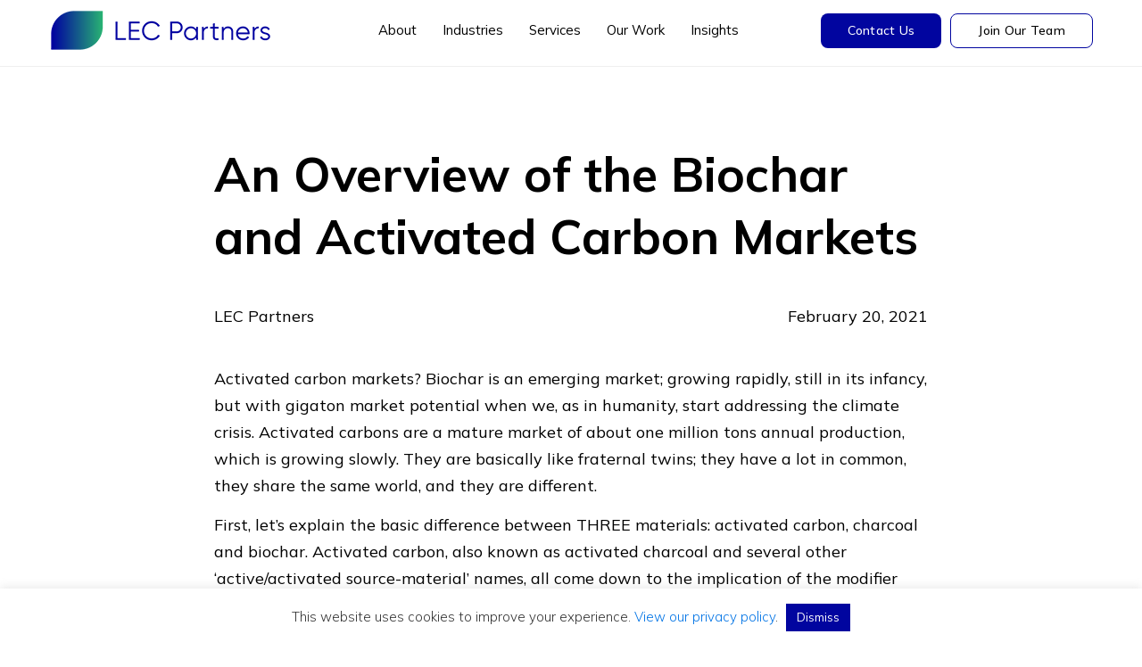

--- FILE ---
content_type: text/html; charset=UTF-8
request_url: https://lee-enterprises.com/an-overview-of-the-biochar-and-activated-carbon-markets/
body_size: 28974
content:
<!DOCTYPE html>
<html lang="en-US">
<head >
<meta charset="UTF-8" />
<script type="text/javascript">
/* <![CDATA[ */
var gform;gform||(document.addEventListener("gform_main_scripts_loaded",function(){gform.scriptsLoaded=!0}),document.addEventListener("gform/theme/scripts_loaded",function(){gform.themeScriptsLoaded=!0}),window.addEventListener("DOMContentLoaded",function(){gform.domLoaded=!0}),gform={domLoaded:!1,scriptsLoaded:!1,themeScriptsLoaded:!1,isFormEditor:()=>"function"==typeof InitializeEditor,callIfLoaded:function(o){return!(!gform.domLoaded||!gform.scriptsLoaded||!gform.themeScriptsLoaded&&!gform.isFormEditor()||(gform.isFormEditor()&&console.warn("The use of gform.initializeOnLoaded() is deprecated in the form editor context and will be removed in Gravity Forms 3.1."),o(),0))},initializeOnLoaded:function(o){gform.callIfLoaded(o)||(document.addEventListener("gform_main_scripts_loaded",()=>{gform.scriptsLoaded=!0,gform.callIfLoaded(o)}),document.addEventListener("gform/theme/scripts_loaded",()=>{gform.themeScriptsLoaded=!0,gform.callIfLoaded(o)}),window.addEventListener("DOMContentLoaded",()=>{gform.domLoaded=!0,gform.callIfLoaded(o)}))},hooks:{action:{},filter:{}},addAction:function(o,r,e,t){gform.addHook("action",o,r,e,t)},addFilter:function(o,r,e,t){gform.addHook("filter",o,r,e,t)},doAction:function(o){gform.doHook("action",o,arguments)},applyFilters:function(o){return gform.doHook("filter",o,arguments)},removeAction:function(o,r){gform.removeHook("action",o,r)},removeFilter:function(o,r,e){gform.removeHook("filter",o,r,e)},addHook:function(o,r,e,t,n){null==gform.hooks[o][r]&&(gform.hooks[o][r]=[]);var d=gform.hooks[o][r];null==n&&(n=r+"_"+d.length),gform.hooks[o][r].push({tag:n,callable:e,priority:t=null==t?10:t})},doHook:function(r,o,e){var t;if(e=Array.prototype.slice.call(e,1),null!=gform.hooks[r][o]&&((o=gform.hooks[r][o]).sort(function(o,r){return o.priority-r.priority}),o.forEach(function(o){"function"!=typeof(t=o.callable)&&(t=window[t]),"action"==r?t.apply(null,e):e[0]=t.apply(null,e)})),"filter"==r)return e[0]},removeHook:function(o,r,t,n){var e;null!=gform.hooks[o][r]&&(e=(e=gform.hooks[o][r]).filter(function(o,r,e){return!!(null!=n&&n!=o.tag||null!=t&&t!=o.priority)}),gform.hooks[o][r]=e)}});
/* ]]> */
</script>

<meta name="viewport" content="width=device-width, initial-scale=1" />

<link rel="preconnect" href="https://fonts.googleapis.com">
<link rel="preconnect" href="https://fonts.gstatic.com" crossorigin>


<meta name='robots' content='index, follow, max-snippet:-1, max-image-preview:large, max-video-preview:-1' />
	<meta name="robots" content="index" />
<script>window.__SA_DYO_INITIALIZED__=true;</script>
<!-- Google tag (gtag.js) consent mode dataLayer added by Site Kit -->
<script type="text/javascript" id="google_gtagjs-js-consent-mode-data-layer">
/* <![CDATA[ */
window.dataLayer = window.dataLayer || [];function gtag(){dataLayer.push(arguments);}
gtag('consent', 'default', {"ad_personalization":"denied","ad_storage":"denied","ad_user_data":"denied","analytics_storage":"denied","functionality_storage":"denied","security_storage":"denied","personalization_storage":"denied","region":["AT","BE","BG","CH","CY","CZ","DE","DK","EE","ES","FI","FR","GB","GR","HR","HU","IE","IS","IT","LI","LT","LU","LV","MT","NL","NO","PL","PT","RO","SE","SI","SK"],"wait_for_update":500});
window._googlesitekitConsentCategoryMap = {"statistics":["analytics_storage"],"marketing":["ad_storage","ad_user_data","ad_personalization"],"functional":["functionality_storage","security_storage"],"preferences":["personalization_storage"]};
window._googlesitekitConsents = {"ad_personalization":"denied","ad_storage":"denied","ad_user_data":"denied","analytics_storage":"denied","functionality_storage":"denied","security_storage":"denied","personalization_storage":"denied","region":["AT","BE","BG","CH","CY","CZ","DE","DK","EE","ES","FI","FR","GB","GR","HR","HU","IE","IS","IT","LI","LT","LU","LV","MT","NL","NO","PL","PT","RO","SE","SI","SK"],"wait_for_update":500};
/* ]]> */
</script>
<!-- End Google tag (gtag.js) consent mode dataLayer added by Site Kit -->

	<!-- This site is optimized with the Yoast SEO Premium plugin v26.7 (Yoast SEO v26.7) - https://yoast.com/wordpress/plugins/seo/ -->
	<title>Biochar and Activated Carbon Markets: An Overview</title>
<link data-rocket-prefetch href="https://snap.licdn.com" rel="dns-prefetch">
<link data-rocket-prefetch href="https://sc.lfeeder.com" rel="dns-prefetch">
<link data-rocket-prefetch href="https://fonts.googleapis.com" rel="dns-prefetch">
<link data-rocket-prefetch href="https://www.googletagmanager.com" rel="dns-prefetch">
<link data-rocket-prefetch href="https://cdn.convertbox.com" rel="dns-prefetch">
<link data-rocket-prefetch href="https://googleads.g.doubleclick.net" rel="dns-prefetch">
<link data-rocket-prefetch href="https://polyfill-fastly.io" rel="dns-prefetch">
<link data-rocket-preload as="style" href="https://fonts.googleapis.com/css2?family=Mulish:ital,wght@0,200..1000;1,200..1000&#038;display=swap" rel="preload">
<link href="https://fonts.googleapis.com/css2?family=Mulish:ital,wght@0,200..1000;1,200..1000&#038;display=swap" media="print" onload="this.media=&#039;all&#039;" rel="stylesheet">
<noscript data-wpr-hosted-gf-parameters=""><link rel="stylesheet" href="https://fonts.googleapis.com/css2?family=Mulish:ital,wght@0,200..1000;1,200..1000&#038;display=swap"></noscript>
	<meta name="description" content="Biochar and the activated carbon markets are continually emerging. These have great market potential as we address climate crisis." />
	<link rel="canonical" href="https://lee-enterprises.com/an-overview-of-the-biochar-and-activated-carbon-markets/" />
	<meta property="og:locale" content="en_US" />
	<meta property="og:type" content="article" />
	<meta property="og:title" content="An Overview of the Biochar and Activated Carbon Markets" />
	<meta property="og:description" content="Biochar and the activated carbon markets are continually emerging. These have great market potential as we address climate crisis." />
	<meta property="og:url" content="https://lee-enterprises.com/an-overview-of-the-biochar-and-activated-carbon-markets/" />
	<meta property="og:site_name" content="LEC Partners" />
	<meta property="article:publisher" content="https://www.facebook.com/LEC.partners" />
	<meta property="article:published_time" content="2021-02-20T20:09:28+00:00" />
	<meta property="og:image" content="https://lee-enterprises.com/wp-content/uploads/2025/11/lec-partners-proven-bankable-expertise-default-og-image-1-1.png" />
	<meta property="og:image:width" content="1200" />
	<meta property="og:image:height" content="627" />
	<meta property="og:image:type" content="image/png" />
	<meta name="author" content="TinyFrog Support" />
	<meta name="twitter:card" content="summary_large_image" />
	<meta name="twitter:label1" content="Written by" />
	<meta name="twitter:data1" content="TinyFrog Support" />
	<meta name="twitter:label2" content="Est. reading time" />
	<meta name="twitter:data2" content="8 minutes" />
	<script type="application/ld+json" class="yoast-schema-graph">{"@context":"https://schema.org","@graph":[{"@type":"Article","@id":"https://lee-enterprises.com/an-overview-of-the-biochar-and-activated-carbon-markets/#article","isPartOf":{"@id":"https://lee-enterprises.com/an-overview-of-the-biochar-and-activated-carbon-markets/"},"author":{"name":"TinyFrog Support","@id":"https://lee-enterprises.com/#/schema/person/9a1fb02659cd04e370317335989292bf"},"headline":"An Overview of the Biochar and Activated Carbon Markets","datePublished":"2021-02-20T20:09:28+00:00","mainEntityOfPage":{"@id":"https://lee-enterprises.com/an-overview-of-the-biochar-and-activated-carbon-markets/"},"wordCount":1646,"publisher":{"@id":"https://lee-enterprises.com/#organization"},"keywords":["activated carbon","activated carbons","advanced biofuels","agricultural waste","bio jet fuel","bio market assessment","bio-based chemicals","Biocatalysis","biochar","biochar consultant","biochar technologies","biochemical consultant","biomarket assessment","biomass","biomass consultant","biomass technologies","bioplastics","biopolymers","carbonization","CO2","cogeneration","combined heat &amp; power","effluent wastewater treatment","elastomers","emerging renewable technologies","energy markets","fermentation","Fischer-Tropsch","food waste","forestry biomass","fuel cells","gas fermentation","gas to liquids","Gasification","green diesel","hugh mclaughlin","industrial enzymes","jet fuels","low carbon fuels","Marine Biofuels","medical waste","methane","municipal solid waste","nutraceuticals","organic synthesis","plastics","Pulp and Paper","pyrolysis consultant","renewable biomass","renewable chemical consultant","renewable diesel","renewable fuels consultant","renewable hydrogen","renewable process design","renewable technologies","Sewage treatment","Solid Recovered Fuels","solid state fermentation","surfactants","syngas","Synthetic biology","synthetic diesel","thermal conversion","waste to energy","woody biomass"],"articleSection":["ARTICLES"],"inLanguage":"en-US"},{"@type":"WebPage","@id":"https://lee-enterprises.com/an-overview-of-the-biochar-and-activated-carbon-markets/","url":"https://lee-enterprises.com/an-overview-of-the-biochar-and-activated-carbon-markets/","name":"Biochar and Activated Carbon Markets: An Overview","isPartOf":{"@id":"https://lee-enterprises.com/#website"},"datePublished":"2021-02-20T20:09:28+00:00","description":"Biochar and the activated carbon markets are continually emerging. These have great market potential as we address climate crisis.","breadcrumb":{"@id":"https://lee-enterprises.com/an-overview-of-the-biochar-and-activated-carbon-markets/#breadcrumb"},"inLanguage":"en-US","potentialAction":[{"@type":"ReadAction","target":["https://lee-enterprises.com/an-overview-of-the-biochar-and-activated-carbon-markets/"]}]},{"@type":"BreadcrumbList","@id":"https://lee-enterprises.com/an-overview-of-the-biochar-and-activated-carbon-markets/#breadcrumb","itemListElement":[{"@type":"ListItem","position":1,"name":"Home","item":"https://lee-enterprises.com/"},{"@type":"ListItem","position":2,"name":"An Overview of the Biochar and Activated Carbon Markets"}]},{"@type":"WebSite","@id":"https://lee-enterprises.com/#website","url":"https://lee-enterprises.com/","name":"LEC Partners","description":"Proven. Bankable. Expertise. | LEC Partners","publisher":{"@id":"https://lee-enterprises.com/#organization"},"alternateName":"LEC","potentialAction":[{"@type":"SearchAction","target":{"@type":"EntryPoint","urlTemplate":"https://lee-enterprises.com/?s={search_term_string}"},"query-input":{"@type":"PropertyValueSpecification","valueRequired":true,"valueName":"search_term_string"}}],"inLanguage":"en-US"},{"@type":"Organization","@id":"https://lee-enterprises.com/#organization","name":"LEC Partners","alternateName":"LEC","url":"https://lee-enterprises.com/","logo":{"@type":"ImageObject","inLanguage":"en-US","@id":"https://lee-enterprises.com/#/schema/logo/image/","url":"https://lee-enterprises.com/wp-content/uploads/2025/11/LEC_Signature-Logo.png","contentUrl":"https://lee-enterprises.com/wp-content/uploads/2025/11/LEC_Signature-Logo.png","width":1280,"height":1024,"caption":"LEC Partners"},"image":{"@id":"https://lee-enterprises.com/#/schema/logo/image/"},"sameAs":["https://www.facebook.com/LEC.partners","https://www.linkedin.com/company/lee-enterprises-consulting-inc/","https://www.youtube.com/@lecpartners"],"description":"LEC Partners is a team of bioeconomy experts helping investors, innovators, and operators turn sustainable technologies into commercial success. With deep industry expertise across renewable fuels, biochemicals, and advanced materials, we deliver practical strategies that drive impact and growth.","email":"info@lec-exec.com","telephone":"617-444-8750","legalName":"LEC Partners, Inc.","foundingDate":"1995-10-03","numberOfEmployees":{"@type":"QuantitativeValue","minValue":"11","maxValue":"50"}},{"@type":"Person","@id":"https://lee-enterprises.com/#/schema/person/9a1fb02659cd04e370317335989292bf","name":"TinyFrog Support","image":{"@type":"ImageObject","inLanguage":"en-US","@id":"https://lee-enterprises.com/#/schema/person/image/","url":"https://secure.gravatar.com/avatar/041ba9842974b705e8f6ed491b96884dd52369e3aacefb837dd1378e5dc8dd1c?s=96&d=mm&r=g","contentUrl":"https://secure.gravatar.com/avatar/041ba9842974b705e8f6ed491b96884dd52369e3aacefb837dd1378e5dc8dd1c?s=96&d=mm&r=g","caption":"TinyFrog Support"},"url":"https://lee-enterprises.com/author/leeenterprises/"}]}</script>
	<!-- / Yoast SEO Premium plugin. -->


<link rel='dns-prefetch' href='//www.googletagmanager.com' />
<link href='https://fonts.gstatic.com' crossorigin rel='preconnect' />
<link rel="alternate" type="application/rss+xml" title="LEC Partners &raquo; Feed" href="https://lee-enterprises.com/feed/" />
<link rel="alternate" title="oEmbed (JSON)" type="application/json+oembed" href="https://lee-enterprises.com/wp-json/oembed/1.0/embed?url=https%3A%2F%2Flee-enterprises.com%2Fan-overview-of-the-biochar-and-activated-carbon-markets%2F" />
<link rel="alternate" title="oEmbed (XML)" type="text/xml+oembed" href="https://lee-enterprises.com/wp-json/oembed/1.0/embed?url=https%3A%2F%2Flee-enterprises.com%2Fan-overview-of-the-biochar-and-activated-carbon-markets%2F&#038;format=xml" />
<style id='wp-img-auto-sizes-contain-inline-css' type='text/css'>
img:is([sizes=auto i],[sizes^="auto," i]){contain-intrinsic-size:3000px 1500px}
/*# sourceURL=wp-img-auto-sizes-contain-inline-css */
</style>
<link data-minify="1" rel='stylesheet' id='lee-enterprises-theme-css' href='https://lee-enterprises.com/wp-content/cache/min/1/wp-content/themes/lee-enterprises/style.css?ver=1768443687' type='text/css' media='all' />
<style id='wp-emoji-styles-inline-css' type='text/css'>

	img.wp-smiley, img.emoji {
		display: inline !important;
		border: none !important;
		box-shadow: none !important;
		height: 1em !important;
		width: 1em !important;
		margin: 0 0.07em !important;
		vertical-align: -0.1em !important;
		background: none !important;
		padding: 0 !important;
	}
/*# sourceURL=wp-emoji-styles-inline-css */
</style>
<style id='wp-block-library-inline-css' type='text/css'>
:root{--wp-block-synced-color:#7a00df;--wp-block-synced-color--rgb:122,0,223;--wp-bound-block-color:var(--wp-block-synced-color);--wp-editor-canvas-background:#ddd;--wp-admin-theme-color:#007cba;--wp-admin-theme-color--rgb:0,124,186;--wp-admin-theme-color-darker-10:#006ba1;--wp-admin-theme-color-darker-10--rgb:0,107,160.5;--wp-admin-theme-color-darker-20:#005a87;--wp-admin-theme-color-darker-20--rgb:0,90,135;--wp-admin-border-width-focus:2px}@media (min-resolution:192dpi){:root{--wp-admin-border-width-focus:1.5px}}.wp-element-button{cursor:pointer}:root .has-very-light-gray-background-color{background-color:#eee}:root .has-very-dark-gray-background-color{background-color:#313131}:root .has-very-light-gray-color{color:#eee}:root .has-very-dark-gray-color{color:#313131}:root .has-vivid-green-cyan-to-vivid-cyan-blue-gradient-background{background:linear-gradient(135deg,#00d084,#0693e3)}:root .has-purple-crush-gradient-background{background:linear-gradient(135deg,#34e2e4,#4721fb 50%,#ab1dfe)}:root .has-hazy-dawn-gradient-background{background:linear-gradient(135deg,#faaca8,#dad0ec)}:root .has-subdued-olive-gradient-background{background:linear-gradient(135deg,#fafae1,#67a671)}:root .has-atomic-cream-gradient-background{background:linear-gradient(135deg,#fdd79a,#004a59)}:root .has-nightshade-gradient-background{background:linear-gradient(135deg,#330968,#31cdcf)}:root .has-midnight-gradient-background{background:linear-gradient(135deg,#020381,#2874fc)}:root{--wp--preset--font-size--normal:16px;--wp--preset--font-size--huge:42px}.has-regular-font-size{font-size:1em}.has-larger-font-size{font-size:2.625em}.has-normal-font-size{font-size:var(--wp--preset--font-size--normal)}.has-huge-font-size{font-size:var(--wp--preset--font-size--huge)}.has-text-align-center{text-align:center}.has-text-align-left{text-align:left}.has-text-align-right{text-align:right}.has-fit-text{white-space:nowrap!important}#end-resizable-editor-section{display:none}.aligncenter{clear:both}.items-justified-left{justify-content:flex-start}.items-justified-center{justify-content:center}.items-justified-right{justify-content:flex-end}.items-justified-space-between{justify-content:space-between}.screen-reader-text{border:0;clip-path:inset(50%);height:1px;margin:-1px;overflow:hidden;padding:0;position:absolute;width:1px;word-wrap:normal!important}.screen-reader-text:focus{background-color:#ddd;clip-path:none;color:#444;display:block;font-size:1em;height:auto;left:5px;line-height:normal;padding:15px 23px 14px;text-decoration:none;top:5px;width:auto;z-index:100000}html :where(.has-border-color){border-style:solid}html :where([style*=border-top-color]){border-top-style:solid}html :where([style*=border-right-color]){border-right-style:solid}html :where([style*=border-bottom-color]){border-bottom-style:solid}html :where([style*=border-left-color]){border-left-style:solid}html :where([style*=border-width]){border-style:solid}html :where([style*=border-top-width]){border-top-style:solid}html :where([style*=border-right-width]){border-right-style:solid}html :where([style*=border-bottom-width]){border-bottom-style:solid}html :where([style*=border-left-width]){border-left-style:solid}html :where(img[class*=wp-image-]){height:auto;max-width:100%}:where(figure){margin:0 0 1em}html :where(.is-position-sticky){--wp-admin--admin-bar--position-offset:var(--wp-admin--admin-bar--height,0px)}@media screen and (max-width:600px){html :where(.is-position-sticky){--wp-admin--admin-bar--position-offset:0px}}

/*# sourceURL=wp-block-library-inline-css */
</style><style id='global-styles-inline-css' type='text/css'>
:root{--wp--preset--aspect-ratio--square: 1;--wp--preset--aspect-ratio--4-3: 4/3;--wp--preset--aspect-ratio--3-4: 3/4;--wp--preset--aspect-ratio--3-2: 3/2;--wp--preset--aspect-ratio--2-3: 2/3;--wp--preset--aspect-ratio--16-9: 16/9;--wp--preset--aspect-ratio--9-16: 9/16;--wp--preset--color--black: #000000;--wp--preset--color--cyan-bluish-gray: #abb8c3;--wp--preset--color--white: #ffffff;--wp--preset--color--pale-pink: #f78da7;--wp--preset--color--vivid-red: #cf2e2e;--wp--preset--color--luminous-vivid-orange: #ff6900;--wp--preset--color--luminous-vivid-amber: #fcb900;--wp--preset--color--light-green-cyan: #7bdcb5;--wp--preset--color--vivid-green-cyan: #00d084;--wp--preset--color--pale-cyan-blue: #8ed1fc;--wp--preset--color--vivid-cyan-blue: #0693e3;--wp--preset--color--vivid-purple: #9b51e0;--wp--preset--gradient--vivid-cyan-blue-to-vivid-purple: linear-gradient(135deg,rgb(6,147,227) 0%,rgb(155,81,224) 100%);--wp--preset--gradient--light-green-cyan-to-vivid-green-cyan: linear-gradient(135deg,rgb(122,220,180) 0%,rgb(0,208,130) 100%);--wp--preset--gradient--luminous-vivid-amber-to-luminous-vivid-orange: linear-gradient(135deg,rgb(252,185,0) 0%,rgb(255,105,0) 100%);--wp--preset--gradient--luminous-vivid-orange-to-vivid-red: linear-gradient(135deg,rgb(255,105,0) 0%,rgb(207,46,46) 100%);--wp--preset--gradient--very-light-gray-to-cyan-bluish-gray: linear-gradient(135deg,rgb(238,238,238) 0%,rgb(169,184,195) 100%);--wp--preset--gradient--cool-to-warm-spectrum: linear-gradient(135deg,rgb(74,234,220) 0%,rgb(151,120,209) 20%,rgb(207,42,186) 40%,rgb(238,44,130) 60%,rgb(251,105,98) 80%,rgb(254,248,76) 100%);--wp--preset--gradient--blush-light-purple: linear-gradient(135deg,rgb(255,206,236) 0%,rgb(152,150,240) 100%);--wp--preset--gradient--blush-bordeaux: linear-gradient(135deg,rgb(254,205,165) 0%,rgb(254,45,45) 50%,rgb(107,0,62) 100%);--wp--preset--gradient--luminous-dusk: linear-gradient(135deg,rgb(255,203,112) 0%,rgb(199,81,192) 50%,rgb(65,88,208) 100%);--wp--preset--gradient--pale-ocean: linear-gradient(135deg,rgb(255,245,203) 0%,rgb(182,227,212) 50%,rgb(51,167,181) 100%);--wp--preset--gradient--electric-grass: linear-gradient(135deg,rgb(202,248,128) 0%,rgb(113,206,126) 100%);--wp--preset--gradient--midnight: linear-gradient(135deg,rgb(2,3,129) 0%,rgb(40,116,252) 100%);--wp--preset--font-size--small: 13px;--wp--preset--font-size--medium: 20px;--wp--preset--font-size--large: 36px;--wp--preset--font-size--x-large: 42px;--wp--preset--spacing--20: 0.44rem;--wp--preset--spacing--30: 0.67rem;--wp--preset--spacing--40: 1rem;--wp--preset--spacing--50: 1.5rem;--wp--preset--spacing--60: 2.25rem;--wp--preset--spacing--70: 3.38rem;--wp--preset--spacing--80: 5.06rem;--wp--preset--shadow--natural: 6px 6px 9px rgba(0, 0, 0, 0.2);--wp--preset--shadow--deep: 12px 12px 50px rgba(0, 0, 0, 0.4);--wp--preset--shadow--sharp: 6px 6px 0px rgba(0, 0, 0, 0.2);--wp--preset--shadow--outlined: 6px 6px 0px -3px rgb(255, 255, 255), 6px 6px rgb(0, 0, 0);--wp--preset--shadow--crisp: 6px 6px 0px rgb(0, 0, 0);}:where(.is-layout-flex){gap: 0.5em;}:where(.is-layout-grid){gap: 0.5em;}body .is-layout-flex{display: flex;}.is-layout-flex{flex-wrap: wrap;align-items: center;}.is-layout-flex > :is(*, div){margin: 0;}body .is-layout-grid{display: grid;}.is-layout-grid > :is(*, div){margin: 0;}:where(.wp-block-columns.is-layout-flex){gap: 2em;}:where(.wp-block-columns.is-layout-grid){gap: 2em;}:where(.wp-block-post-template.is-layout-flex){gap: 1.25em;}:where(.wp-block-post-template.is-layout-grid){gap: 1.25em;}.has-black-color{color: var(--wp--preset--color--black) !important;}.has-cyan-bluish-gray-color{color: var(--wp--preset--color--cyan-bluish-gray) !important;}.has-white-color{color: var(--wp--preset--color--white) !important;}.has-pale-pink-color{color: var(--wp--preset--color--pale-pink) !important;}.has-vivid-red-color{color: var(--wp--preset--color--vivid-red) !important;}.has-luminous-vivid-orange-color{color: var(--wp--preset--color--luminous-vivid-orange) !important;}.has-luminous-vivid-amber-color{color: var(--wp--preset--color--luminous-vivid-amber) !important;}.has-light-green-cyan-color{color: var(--wp--preset--color--light-green-cyan) !important;}.has-vivid-green-cyan-color{color: var(--wp--preset--color--vivid-green-cyan) !important;}.has-pale-cyan-blue-color{color: var(--wp--preset--color--pale-cyan-blue) !important;}.has-vivid-cyan-blue-color{color: var(--wp--preset--color--vivid-cyan-blue) !important;}.has-vivid-purple-color{color: var(--wp--preset--color--vivid-purple) !important;}.has-black-background-color{background-color: var(--wp--preset--color--black) !important;}.has-cyan-bluish-gray-background-color{background-color: var(--wp--preset--color--cyan-bluish-gray) !important;}.has-white-background-color{background-color: var(--wp--preset--color--white) !important;}.has-pale-pink-background-color{background-color: var(--wp--preset--color--pale-pink) !important;}.has-vivid-red-background-color{background-color: var(--wp--preset--color--vivid-red) !important;}.has-luminous-vivid-orange-background-color{background-color: var(--wp--preset--color--luminous-vivid-orange) !important;}.has-luminous-vivid-amber-background-color{background-color: var(--wp--preset--color--luminous-vivid-amber) !important;}.has-light-green-cyan-background-color{background-color: var(--wp--preset--color--light-green-cyan) !important;}.has-vivid-green-cyan-background-color{background-color: var(--wp--preset--color--vivid-green-cyan) !important;}.has-pale-cyan-blue-background-color{background-color: var(--wp--preset--color--pale-cyan-blue) !important;}.has-vivid-cyan-blue-background-color{background-color: var(--wp--preset--color--vivid-cyan-blue) !important;}.has-vivid-purple-background-color{background-color: var(--wp--preset--color--vivid-purple) !important;}.has-black-border-color{border-color: var(--wp--preset--color--black) !important;}.has-cyan-bluish-gray-border-color{border-color: var(--wp--preset--color--cyan-bluish-gray) !important;}.has-white-border-color{border-color: var(--wp--preset--color--white) !important;}.has-pale-pink-border-color{border-color: var(--wp--preset--color--pale-pink) !important;}.has-vivid-red-border-color{border-color: var(--wp--preset--color--vivid-red) !important;}.has-luminous-vivid-orange-border-color{border-color: var(--wp--preset--color--luminous-vivid-orange) !important;}.has-luminous-vivid-amber-border-color{border-color: var(--wp--preset--color--luminous-vivid-amber) !important;}.has-light-green-cyan-border-color{border-color: var(--wp--preset--color--light-green-cyan) !important;}.has-vivid-green-cyan-border-color{border-color: var(--wp--preset--color--vivid-green-cyan) !important;}.has-pale-cyan-blue-border-color{border-color: var(--wp--preset--color--pale-cyan-blue) !important;}.has-vivid-cyan-blue-border-color{border-color: var(--wp--preset--color--vivid-cyan-blue) !important;}.has-vivid-purple-border-color{border-color: var(--wp--preset--color--vivid-purple) !important;}.has-vivid-cyan-blue-to-vivid-purple-gradient-background{background: var(--wp--preset--gradient--vivid-cyan-blue-to-vivid-purple) !important;}.has-light-green-cyan-to-vivid-green-cyan-gradient-background{background: var(--wp--preset--gradient--light-green-cyan-to-vivid-green-cyan) !important;}.has-luminous-vivid-amber-to-luminous-vivid-orange-gradient-background{background: var(--wp--preset--gradient--luminous-vivid-amber-to-luminous-vivid-orange) !important;}.has-luminous-vivid-orange-to-vivid-red-gradient-background{background: var(--wp--preset--gradient--luminous-vivid-orange-to-vivid-red) !important;}.has-very-light-gray-to-cyan-bluish-gray-gradient-background{background: var(--wp--preset--gradient--very-light-gray-to-cyan-bluish-gray) !important;}.has-cool-to-warm-spectrum-gradient-background{background: var(--wp--preset--gradient--cool-to-warm-spectrum) !important;}.has-blush-light-purple-gradient-background{background: var(--wp--preset--gradient--blush-light-purple) !important;}.has-blush-bordeaux-gradient-background{background: var(--wp--preset--gradient--blush-bordeaux) !important;}.has-luminous-dusk-gradient-background{background: var(--wp--preset--gradient--luminous-dusk) !important;}.has-pale-ocean-gradient-background{background: var(--wp--preset--gradient--pale-ocean) !important;}.has-electric-grass-gradient-background{background: var(--wp--preset--gradient--electric-grass) !important;}.has-midnight-gradient-background{background: var(--wp--preset--gradient--midnight) !important;}.has-small-font-size{font-size: var(--wp--preset--font-size--small) !important;}.has-medium-font-size{font-size: var(--wp--preset--font-size--medium) !important;}.has-large-font-size{font-size: var(--wp--preset--font-size--large) !important;}.has-x-large-font-size{font-size: var(--wp--preset--font-size--x-large) !important;}
/*# sourceURL=global-styles-inline-css */
</style>

<style id='classic-theme-styles-inline-css' type='text/css'>
/*! This file is auto-generated */
.wp-block-button__link{color:#fff;background-color:#32373c;border-radius:9999px;box-shadow:none;text-decoration:none;padding:calc(.667em + 2px) calc(1.333em + 2px);font-size:1.125em}.wp-block-file__button{background:#32373c;color:#fff;text-decoration:none}
/*# sourceURL=/wp-includes/css/classic-themes.min.css */
</style>
<link data-minify="1" rel='stylesheet' id='cookie-law-info-css' href='https://lee-enterprises.com/wp-content/cache/min/1/wp-content/plugins/cookie-law-info/legacy/public/css/cookie-law-info-public.css?ver=1768443687' type='text/css' media='all' />
<link data-minify="1" rel='stylesheet' id='cookie-law-info-gdpr-css' href='https://lee-enterprises.com/wp-content/cache/min/1/wp-content/plugins/cookie-law-info/legacy/public/css/cookie-law-info-gdpr.css?ver=1768443687' type='text/css' media='all' />
<link data-minify="1" rel='stylesheet' id='cvw-pb-animation-styles-css' href='https://lee-enterprises.com/wp-content/cache/min/1/wp-content/plugins/cvw-pb-animation/aos.css?ver=1768443687' type='text/css' media='all' />
<link rel='stylesheet' id='search-filter-plugin-styles-css' href='https://lee-enterprises.com/wp-content/plugins/search-filter-pro/public/assets/css/search-filter.min.css?ver=2.5.21' type='text/css' media='all' />
<link data-minify="1" rel='stylesheet' id='tiny-slider-css-css' href='https://lee-enterprises.com/wp-content/cache/min/1/wp-content/themes/lee-enterprises/tinyslider/tiny-slider.css?ver=1768443687' type='text/css' media='all' />
<link data-minify="1" rel='stylesheet' id='dashicons-css' href='https://lee-enterprises.com/wp-content/cache/min/1/wp-includes/css/dashicons.min.css?ver=1768443687' type='text/css' media='all' />
<link rel='stylesheet' id='tf-fonts-css' href='https://lee-enterprises.com/wp-content/themes/lee-enterprises/fonts/fonts.css' type='text/css' media='all' />
<link data-minify="1" rel='stylesheet' id='wp-pagenavi-css' href='https://lee-enterprises.com/wp-content/cache/min/1/wp-content/plugins/wp-pagenavi/pagenavi-css.css?ver=1768443687' type='text/css' media='all' />
<link data-minify="1" rel='stylesheet' id='tc-caf-pro-common-style-css' href='https://lee-enterprises.com/wp-content/cache/min/1/wp-content/plugins/category-ajax-filter-pro/assets/css/common/common.css?ver=1768443687' type='text/css' media='all' />
<link data-minify="1" rel='stylesheet' id='yarpp-thumbnails-css' href='https://lee-enterprises.com/wp-content/cache/min/1/wp-content/plugins/yet-another-related-posts-plugin/style/styles_thumbnails.css?ver=1768443914' type='text/css' media='all' />
<style id='yarpp-thumbnails-inline-css' type='text/css'>
.yarpp-thumbnails-horizontal .yarpp-thumbnail {width: 160px;height: 200px;margin: 5px;margin-left: 0px;}.yarpp-thumbnail > img, .yarpp-thumbnail-default {width: 150px;height: 150px;margin: 5px;}.yarpp-thumbnails-horizontal .yarpp-thumbnail-title {margin: 7px;margin-top: 0px;width: 150px;}.yarpp-thumbnail-default > img {min-height: 150px;min-width: 150px;}
/*# sourceURL=yarpp-thumbnails-inline-css */
</style>
<script type="text/javascript" src="https://lee-enterprises.com/wp-includes/js/jquery/jquery.min.js?ver=3.7.1" id="jquery-core-js"></script>
<script type="text/javascript" src="https://lee-enterprises.com/wp-includes/js/jquery/jquery-migrate.min.js?ver=3.4.1" id="jquery-migrate-js"></script>
<script type="text/javascript" id="cookie-law-info-js-extra">
/* <![CDATA[ */
var Cli_Data = {"nn_cookie_ids":[],"cookielist":[],"non_necessary_cookies":[],"ccpaEnabled":"","ccpaRegionBased":"","ccpaBarEnabled":"","strictlyEnabled":["necessary","obligatoire"],"ccpaType":"gdpr","js_blocking":"1","custom_integration":"","triggerDomRefresh":"","secure_cookies":""};
var cli_cookiebar_settings = {"animate_speed_hide":"500","animate_speed_show":"500","background":"#FFF","border":"#b1a6a6c2","border_on":"","button_1_button_colour":"#01059f","button_1_button_hover":"#01047f","button_1_link_colour":"#fff","button_1_as_button":"1","button_1_new_win":"","button_2_button_colour":"#333","button_2_button_hover":"#292929","button_2_link_colour":"#444","button_2_as_button":"","button_2_hidebar":"","button_3_button_colour":"#01059f","button_3_button_hover":"#01047f","button_3_link_colour":"#ffffff","button_3_as_button":"1","button_3_new_win":"","button_4_button_colour":"#dedfe0","button_4_button_hover":"#b2b2b3","button_4_link_colour":"#333333","button_4_as_button":"1","button_7_button_colour":"#01059f","button_7_button_hover":"#01047f","button_7_link_colour":"#fff","button_7_as_button":"1","button_7_new_win":"","font_family":"inherit","header_fix":"","notify_animate_hide":"1","notify_animate_show":"","notify_div_id":"#cookie-law-info-bar","notify_position_horizontal":"right","notify_position_vertical":"bottom","scroll_close":"","scroll_close_reload":"","accept_close_reload":"","reject_close_reload":"","showagain_tab":"","showagain_background":"#fff","showagain_border":"#000","showagain_div_id":"#cookie-law-info-again","showagain_x_position":"100px","text":"#333333","show_once_yn":"","show_once":"10000","logging_on":"","as_popup":"","popup_overlay":"1","bar_heading_text":"","cookie_bar_as":"banner","popup_showagain_position":"bottom-right","widget_position":"left"};
var log_object = {"ajax_url":"https://lee-enterprises.com/wp-admin/admin-ajax.php"};
//# sourceURL=cookie-law-info-js-extra
/* ]]> */
</script>
<script data-minify="1" type="text/javascript" src="https://lee-enterprises.com/wp-content/cache/min/1/wp-content/plugins/cookie-law-info/legacy/public/js/cookie-law-info-public.js?ver=1766763569" id="cookie-law-info-js"></script>
<script type="text/javascript" id="search-filter-plugin-build-js-extra">
/* <![CDATA[ */
var SF_LDATA = {"ajax_url":"https://lee-enterprises.com/wp-admin/admin-ajax.php","home_url":"https://lee-enterprises.com/","extensions":[]};
//# sourceURL=search-filter-plugin-build-js-extra
/* ]]> */
</script>
<script type="text/javascript" src="https://lee-enterprises.com/wp-content/plugins/search-filter-pro/public/assets/js/search-filter-build.min.js?ver=2.5.21" id="search-filter-plugin-build-js"></script>
<script type="text/javascript" src="https://lee-enterprises.com/wp-content/plugins/search-filter-pro/public/assets/js/chosen.jquery.min.js?ver=2.5.21" id="search-filter-plugin-chosen-js"></script>
<script data-minify="1" type="text/javascript" src="https://lee-enterprises.com/wp-content/cache/min/1/wp-content/themes/lee-enterprises/tinyslider/tiny-slider.js?ver=1766763569" id="tiny-slider-js-js"></script>
<script type="text/javascript" src="https://lee-enterprises.com/wp-content/themes/lee-enterprises/js/waypoints.min.js?ver=5.1.9" id="waypoint-js"></script>
<script type="text/javascript" src="https://lee-enterprises.com/wp-content/themes/lee-enterprises/js/counterup.min.js?ver=6.9" id="counter-up-js"></script>
<script data-minify="1" type="text/javascript" src="https://lee-enterprises.com/wp-content/cache/min/1/wp-content/themes/lee-enterprises/js/custom.js?ver=1766763569" id="custom-js"></script>

<!-- Google tag (gtag.js) snippet added by Site Kit -->
<!-- Google Analytics snippet added by Site Kit -->
<script type="text/javascript" src="https://www.googletagmanager.com/gtag/js?id=G-VZZD08DEBH" id="google_gtagjs-js" async></script>
<script type="text/javascript" id="google_gtagjs-js-after">
/* <![CDATA[ */
window.dataLayer = window.dataLayer || [];function gtag(){dataLayer.push(arguments);}
gtag("set","linker",{"domains":["lee-enterprises.com"]});
gtag("js", new Date());
gtag("set", "developer_id.dZTNiMT", true);
gtag("config", "G-VZZD08DEBH");
//# sourceURL=google_gtagjs-js-after
/* ]]> */
</script>
<link rel="https://api.w.org/" href="https://lee-enterprises.com/wp-json/" /><link rel="alternate" title="JSON" type="application/json" href="https://lee-enterprises.com/wp-json/wp/v2/posts/4237" /><link rel="EditURI" type="application/rsd+xml" title="RSD" href="https://lee-enterprises.com/xmlrpc.php?rsd" />
<link rel='shortlink' href='https://lee-enterprises.com/?p=4237' />
<script type="text/javascript">!function(e,t){(e=t.createElement("script")).src="https://cdn.convertbox.com/convertbox/js/embed.js",e.id="app-convertbox-script",e.async=true,e.dataset.uuid="5201da15-77e8-445e-951b-af9d4c93bdc6",document.getElementsByTagName("head")[0].appendChild(e)}(window,document);</script>
<script>var cb_wp=cb_wp || {};cb_wp.is_user_logged_in=false;cb_wp.post_data={"id":4237,"tags":[605,780,103,229,425,2432,1020,1071,114,2584,4554,1101,1732,36,1131,432,125,2251,76,234,929,930,2433,2434,1031,534,51,82,245,1032,371,1611,1160,83,166,4555,1085,1355,2439,540,2440,1037,408,140,1038,548,551,3098,2441,2747,146,4553,1040,2442,1041,1007,264,866,2443,152,98,448,1384,49,1060],"post_type":"post","cats":[1557]};</script><script>readMoreArgs = []</script><script type="text/javascript">
				EXPM_VERSION=3.55;EXPM_AJAX_URL='https://lee-enterprises.com/wp-admin/admin-ajax.php';
			function yrmAddEvent(element, eventName, fn) {
				if (element.addEventListener)
					element.addEventListener(eventName, fn, false);
				else if (element.attachEvent)
					element.attachEvent('on' + eventName, fn);
			}
			</script><meta name="generator" content="Site Kit by Google 1.170.0" /><script> (function(ss,ex){ window.ldfdr=window.ldfdr||function(){(ldfdr._q=ldfdr._q||[]).push([].slice.call(arguments));}; (function(d,s){ fs=d.getElementsByTagName(s)[0]; function ce(src){ var cs=d.createElement(s); cs.src=src; cs.async=1; fs.parentNode.insertBefore(cs,fs); }; ce('https://sc.lfeeder.com/lftracker_v1_'+ss+(ex?'_'+ex:'')+'.js'); })(document,'script'); })('ywVkO4XWEDw7Z6Bj'); </script>

<!-- Google AdSense meta tags added by Site Kit -->
<meta name="google-adsense-platform-account" content="ca-host-pub-2644536267352236">
<meta name="google-adsense-platform-domain" content="sitekit.withgoogle.com">
<!-- End Google AdSense meta tags added by Site Kit -->
<link rel="icon" href="https://lee-enterprises.com/wp-content/uploads/2025/05/cropped-Logo-site-emoticon-32x32.png" sizes="32x32" />
<link rel="icon" href="https://lee-enterprises.com/wp-content/uploads/2025/05/cropped-Logo-site-emoticon-192x192.png" sizes="192x192" />
<link rel="apple-touch-icon" href="https://lee-enterprises.com/wp-content/uploads/2025/05/cropped-Logo-site-emoticon-180x180.png" />
<meta name="msapplication-TileImage" content="https://lee-enterprises.com/wp-content/uploads/2025/05/cropped-Logo-site-emoticon-270x270.png" />
		<style type="text/css" id="wp-custom-css">
			.postid-14630 .hero-panel {
	display: none;
}

.postid-14630 .site-inner {
	padding-top:100px;
}

.site-inner ul li.sow-slider-image:before{
	display: none;
}


/* added by John for overriding live theme styles (temporary) */

.site-header {
	background-color: #ffffff;	
	padding-top: 10px;
}
.site-header {
	border-bottom: solid 1px #efefef;
}
.title-area {
  padding: 0px 0 8px;
}

/* some font overrides */
@media only screen and (min-width: 1200px) {
    h2 {
        font-size: 42px;
    }
}
@media only screen and (max-width: 1200px) {
    h2 {
        font-size: 36px;
    }
}
@media (max-width: 600px) {
	h2 {
        font-size: 30px;
    }
}

.site-footer {
  background-color: #000;
}

@media (min-width: 1200px) {
.home .site-inner {
	padding-top: 76px;
}
}
@media (max-width: 980px) {
.home .site-inner {
	padding-top: 76px;
}
.site-header #custom_html-2 {
	display: none !important;
}
}

@media (max-width: 500px) {
.home .site-inner {
	padding-top: 76px;
}
}

.title-area {
	position: relative;
	top: -4px;
}
.sticky .title-area {
	top: 0px;
}
.title-area a {  
  background-image: url("/wp-content/themes/img/logo/logo-lec-partners.png");
  width: 250px;
  height: 56px;
}


/* Experts page */
.page-template-template-pages-2024 .caf-manage-search-bar .caf-search-sub {
  background: #0000A0 !important;
  border: solid 1px #0000A0 !important;
  -webkit-box-shadow: none;
  box-shadow: none;
  color: #ffffff !important;
  width: auto;
	border-radius: 0px !important;
	height: 36px !important;
	padding: 3px 12px 0px 12px !important;
	box-sizing: border-box;
	margin-top: 0px !important;
}
.page-template-template-pages-2024 .caf-manage-search-bar .caf-search-sub:hover {
  background: #28b273 !important;
}


.page-template-template-pages-2024 .caf-post-layout1 .caf-featured-img-box {
  width: 175px !important;
  height: 175px !important;
  border-radius: 10px;
  margin: 0 auto 8px auto;
	box-shadow: 2px 2px 5px rgba(0, 0, 0, 0.3);	
}


.page-template-template-pages-2024 .caf-manage-sorting-front {
  display: none;
}

.page-template-template-pages-2024 .site-inner .menu-category-menu-container ul li::before {  
  display: none;
}



.page-template-template-pages-2024 #page-container .insights-search-section .insights-search-form .search-form .custom-form input[type="submit"] {
	display: inline-block;
  border-radius: 0px;
    border-top-right-radius: 0px;
    border-bottom-right-radius: 0px;
  border: solid 1px #0000A0;
  border-top-right-radius: 8px;
  border-bottom-right-radius: 8px;
  height: 40px;
  padding: 0;
  position: static;
  min-width: 80px;
  width: 80px;
	background-color: #01059F;
  color: #fff;
}

.page-template-template-pages-2024 .single-wrapper .single-have-questions .button {
	display: inline-flex !important;
}
.page-template-template-pages-2024 .single-wrapper .single-have-questions .button span {
	font-size: 16px;
}

.page-template-template-pages-2024.single-post .site-header + * {
  margin-top: 60px;
}
@media only screen and (max-width: 1200px) {
	.page-template-template-pages-2024.single-post .site-header + * {
  margin-top: 0px;
}
	.page-template-template-pages-2024 .single-wrapper {
		padding-top: 10px !important;
	}
}

.page-template-template-pages-2024.single #page-container .sharing-btns {
  margin-left: 16px;
	margin-top: 3px;
}
.page-template-template-pages-2024.single #page-container .sharing-btns li {
  margin-left: 4px;
	margin-right: 4px;
}

@media only screen and (max-width: 980px) {
    .menu-toggle {
        top: 8px;
        height: 38px;
        width: 38px;
			background-size: contain;
			
        
    }
}
#page-container .site-header .button {
    border-radius: 8px;
}

#page-container #case-study-left-sidebar .button {
  padding-top: 20px !important;
}

.rcorners {
	border-radius: 20px !important;
}

/* read more button on federal funding page */

.yrm-more-button-wrapper .yrm-toggle-expand {
	text-align: center;
}
.yrm-more-button-wrapper .yrm-toggle-expand .yrm-button-text-span {
	color: #0000A0;
}
.yrm-more-button-wrapper .yrm-toggle-expand .yrm-button-text-span:hover {
	color: #28b273;
}
.yrm-less-button-wrapper .yrm-toggle-expand {
	text-align: center;
}
.yrm-less-button-wrapper .yrm-toggle-expand .yrm-button-text-span {
	color: #0000A0;
}
.yrm-less-button-wrapper .yrm-toggle-expand .yrm-button-text-span:hover {
	color: #28b273;
}
/* ---- Slider Arrow Color + Soft Glow ---- */
.sow-slider-base .sow-sld-nav {
    color: #2E5B94 !important;
    text-shadow: 0 0 6px rgba(46, 91, 148, 0.35);
    transition: all 0.25s ease;
}

.sow-slider-base .sow-sld-nav:hover {
    color: #2E5B94 !important;
    text-shadow: 0 0 10px rgba(46, 91, 148, 0.55);
    transform: scale(1.12);
}

/* ---- Slider Dot Color + Glow ---- */
.sow-slider-base .sow-slider-pagination li a {
    background-color: #2E5B94 !important;
    box-shadow: 0 0 6px rgba(46, 91, 148, 0.35);
    transition: all 0.25s ease;
}

.sow-slider-base .sow-slider-pagination li a:hover,
.sow-slider-base .sow-slider-pagination li.sow-active a {
    background-color: #2E5B94 !important;
    box-shadow: 0 0 10px rgba(46, 91, 148, 0.55);
    transform: scale(1.15);
}/* === LEC Partners – Layout Slider Nav Styling === */

/* Always show arrows, make them visible and glowing */
.sow-slider-base .sow-slide-nav {
    display: block !important;
    opacity: 1 !important;
    color: #2E5B94 !important; /* soft blue */
    text-shadow: 0 0 6px rgba(46, 91, 148, 0.35);
    transition: all 0.25s ease;
    font-size: 26px; /* tweak if too big/small */
}

.sow-slider-base .sow-slide-nav:hover {
    color: #2E5B94 !important;
    text-shadow: 0 0 10px rgba(46, 91, 148, 0.55);
    transform: scale(1.12);
}

/* Center the dots under the card */
.sow-slider-base .sow-slider-pagination {
    text-align: center !important;
    margin-top: 16px;
}

.sow-slider-base .sow-slider-pagination li {
    float: none !important;
    display: inline-block !important;
}

/* Dot color + glow */
.sow-slider-base .sow-slider-pagination li a {
    background-color: #2E5B94 !important;
    box-shadow: 0 0 6px rgba(46, 91, 148, 0.35);
    transition: all 0.25s ease;
}

.sow-slider-base .sow-slider-pagination li a:hover,
.sow-slider-base .sow-slider-pagination li.sow-active a {
    background-color: #2E5B94 !important;
    box-shadow: 0 0 10px rgba(46, 91, 148, 0.55);
    transform: scale(1.15);
}
/* === LEC Partners – Improved Slider Arrow Visibility === */
.sow-slider-base .sow-slide-nav {
    color: #1F3D70 !important; /* darker, richer blue */
    text-shadow: 0 0 8px rgba(0,0,0,0.25); /* darker glow for contrast */
    font-size: 32px !important; /* slightly larger arrows */
    opacity: 0.9 !important;
    transition: all 0.25s ease;
}

.sow-slider-base .sow-slide-nav:hover {
    color: #0000A0 !important; /* brand blue on hover */
    text-shadow: 0 0 14px rgba(0,0,160,0.45);
    transform: scale(1.18);
}

/* === LEC Partners – Center Dots & Improve Look === */
.sow-slider-base .sow-slider-pagination {
    text-align: center !important;
    margin-top: 12px !important;
}

.sow-slider-base .sow-slider-pagination li a {
    background-color: #2E5B94 !important;
    box-shadow: 0 0 8px rgba(0,0,0,0.25);
}



		</style>
		<noscript><style id="rocket-lazyload-nojs-css">.rll-youtube-player, [data-lazy-src]{display:none !important;}</style></noscript><link data-minify="1" rel='stylesheet' id='yarppRelatedCss-css' href='https://lee-enterprises.com/wp-content/cache/min/1/wp-content/plugins/yet-another-related-posts-plugin/style/related.css?ver=1768443914' type='text/css' media='all' />
<link data-minify="1" rel='stylesheet' id='gform_basic-css' href='https://lee-enterprises.com/wp-content/cache/min/1/wp-content/plugins/gravityforms/assets/css/dist/basic.min.css?ver=1768443687' type='text/css' media='all' />
<link rel='stylesheet' id='gform_theme_components-css' href='https://lee-enterprises.com/wp-content/plugins/gravityforms/assets/css/dist/theme-components.min.css?ver=2.9.25' type='text/css' media='all' />
<link rel='stylesheet' id='gform_theme-css' href='https://lee-enterprises.com/wp-content/plugins/gravityforms/assets/css/dist/theme.min.css?ver=2.9.25' type='text/css' media='all' />
<link data-minify="1" rel='stylesheet' id='sow-image-default-8b5b6f678277-css' href='https://lee-enterprises.com/wp-content/cache/min/1/wp-content/uploads/siteorigin-widgets/sow-image-default-8b5b6f678277.css?ver=1768443687' type='text/css' media='all' />
<link rel='stylesheet' id='siteorigin-panels-front-css' href='https://lee-enterprises.com/wp-content/plugins/siteorigin-panels/css/front-flex.min.css?ver=2.33.5' type='text/css' media='all' />
<link data-minify="1" rel='stylesheet' id='cookie-law-info-table-css' href='https://lee-enterprises.com/wp-content/cache/min/1/wp-content/plugins/cookie-law-info/legacy/public/css/cookie-law-info-table.css?ver=1768443687' type='text/css' media='all' />
<meta name="generator" content="WP Rocket 3.20.3" data-wpr-features="wpr_minify_js wpr_lazyload_images wpr_lazyload_iframes wpr_preconnect_external_domains wpr_image_dimensions wpr_minify_css wpr_desktop" /></head>
<body class="wp-singular post-template-default single single-post postid-4237 single-format-standard wp-theme-genesis wp-child-theme-lee-enterprises siteorigin-panels-css-container full-width-content genesis-breadcrumbs-hidden genesis-footer-widgets-visible page-template-template-pages-2024"><div  class="site-container" id="page-container"><header  class="site-header" role="banner"><div  class="wrap"><div class="title-area"><p class="site-title"><a href="https://lee-enterprises.com/">LEC Partners</a></p></div><div class="widget-area header-widget-area"><section id="nav_menu-2" class="widget widget_nav_menu"><div class="widget-wrap"><nav class="nav-header"><ul id="menu-main-menu" class="menu genesis-nav-menu js-superfish"><li id="menu-item-14846" class="menu-item menu-item-type-post_type menu-item-object-page menu-item-has-children menu-item-14846"><a href="https://lee-enterprises.com/about-us/" data-ps2id-api="true"><span >About</span></a>
<ul class="sub-menu">
	<li id="menu-item-15003" class="menu-item menu-item-type-post_type menu-item-object-page menu-item-15003"><a href="https://lee-enterprises.com/about-us/our-leadership/" data-ps2id-api="true"><span >Our Leadership Team</span></a></li>
	<li id="menu-item-14899" class="menu-item menu-item-type-post_type menu-item-object-page menu-item-14899"><a href="https://lee-enterprises.com/our-experts/" data-ps2id-api="true"><span >Our Team of Experts</span></a></li>
	<li id="menu-item-206" class="menu-item menu-item-type-post_type menu-item-object-page menu-item-206"><a href="https://lee-enterprises.com/about-us/press-news/" data-ps2id-api="true"><span >Press &#038; Media Coverage</span></a></li>
</ul>
</li>
<li id="menu-item-15007" class="menu-item menu-item-type-post_type menu-item-object-page menu-item-has-children menu-item-15007"><a href="https://lee-enterprises.com/industries/" data-ps2id-api="true"><span >Industries</span></a>
<ul class="sub-menu">
	<li id="menu-item-15015" class="menu-item menu-item-type-post_type menu-item-object-page menu-item-15015"><a href="https://lee-enterprises.com/biofuels/" data-ps2id-api="true"><span >Bioenergy | Biofuels</span></a></li>
	<li id="menu-item-15019" class="menu-item menu-item-type-post_type menu-item-object-page menu-item-15019"><a href="https://lee-enterprises.com/biobased-materials-chemicals/" data-ps2id-api="true"><span >Biobased Materials | Chemicals</span></a></li>
	<li id="menu-item-15024" class="menu-item menu-item-type-post_type menu-item-object-page menu-item-15024"><a href="https://lee-enterprises.com/industries/biotechnologies/" data-ps2id-api="true"><span >Biotechnologies</span></a></li>
	<li id="menu-item-15031" class="menu-item menu-item-type-post_type menu-item-object-page menu-item-15031"><a href="https://lee-enterprises.com/industries/feedstocks/" data-ps2id-api="true"><span >Feedstocks</span></a></li>
	<li id="menu-item-15253" class="menu-item menu-item-type-post_type menu-item-object-page menu-item-15253"><a href="https://lee-enterprises.com/sustainable-aviation-fuel-center-of-excellence/" data-ps2id-api="true"><span >Sustainable Aviation Fuel</span></a></li>
	<li id="menu-item-15254" class="menu-item menu-item-type-post_type menu-item-object-page menu-item-15254"><a href="https://lee-enterprises.com/sustainable-food-and-feed-center/" data-ps2id-api="true"><span >Sustainable Food and Feed</span></a></li>
	<li id="menu-item-15255" class="menu-item menu-item-type-post_type menu-item-object-page menu-item-15255"><a href="https://lee-enterprises.com/low-carbon-hydrogen-center/" data-ps2id-api="true"><span >Low Carbon Hydrogen</span></a></li>
</ul>
</li>
<li id="menu-item-41" class="menu-item menu-item-type-post_type menu-item-object-page menu-item-has-children menu-item-41"><a href="https://lee-enterprises.com/services/" data-ps2id-api="true"><span >Services</span></a>
<ul class="sub-menu">
	<li id="menu-item-202" class="menu-item menu-item-type-post_type menu-item-object-page menu-item-202"><a href="https://lee-enterprises.com/services/funding-due-diligence/" data-ps2id-api="true"><span >Funding | Due Diligence</span></a></li>
	<li id="menu-item-191" class="menu-item menu-item-type-post_type menu-item-object-page menu-item-191"><a href="https://lee-enterprises.com/services/engineering-project-oversight/" data-ps2id-api="true"><span >Engineering | Project Oversight</span></a></li>
	<li id="menu-item-193" class="menu-item menu-item-type-post_type menu-item-object-page menu-item-193"><a href="https://lee-enterprises.com/services/project-development-operations/" data-ps2id-api="true"><span >Project Development | Operations</span></a></li>
	<li id="menu-item-194" class="menu-item menu-item-type-post_type menu-item-object-page menu-item-194"><a href="https://lee-enterprises.com/services/regulatory-specialty-services/" data-ps2id-api="true"><span >Regulatory | Specialty Services</span></a></li>
	<li id="menu-item-15208" class="menu-item menu-item-type-post_type menu-item-object-page menu-item-15208"><a href="https://lee-enterprises.com/services/expert-witness/" data-ps2id-api="true"><span >Expert Witness</span></a></li>
</ul>
</li>
<li id="menu-item-42" class="menu-item menu-item-type-post_type menu-item-object-page menu-item-has-children menu-item-42"><a href="https://lee-enterprises.com/our-work/" data-ps2id-api="true"><span >Our Work</span></a>
<ul class="sub-menu">
	<li id="menu-item-13732" class="menu-item menu-item-type-custom menu-item-object-custom menu-item-13732"><a href="/our-work/#search-filter-form-149" data-ps2id-api="true"><span >Case Studies</span></a></li>
	<li id="menu-item-13815" class="menu-item menu-item-type-custom menu-item-object-custom menu-item-13815"><a href="/client-testimonials/" data-ps2id-api="true"><span >Featured Clients &#038; Client Testimonials</span></a></li>
</ul>
</li>
<li id="menu-item-14943" class="menu-item menu-item-type-post_type menu-item-object-page menu-item-has-children menu-item-14943"><a href="https://lee-enterprises.com/blogs-articles-powerpoints/" data-ps2id-api="true"><span >Insights</span></a>
<ul class="sub-menu">
	<li id="menu-item-14944" class="menu-item menu-item-type-post_type menu-item-object-page menu-item-14944"><a href="https://lee-enterprises.com/blogs-articles-powerpoints/blog/" data-ps2id-api="true"><span >Blogs</span></a></li>
	<li id="menu-item-14945" class="menu-item menu-item-type-post_type menu-item-object-page menu-item-14945"><a href="https://lee-enterprises.com/category-articles/" data-ps2id-api="true"><span >Articles</span></a></li>
	<li id="menu-item-14946" class="menu-item menu-item-type-post_type menu-item-object-page menu-item-14946"><a href="https://lee-enterprises.com/blogs-articles-powerpoints/powerpoints/" data-ps2id-api="true"><span >Presentations</span></a></li>
	<li id="menu-item-14947" class="menu-item menu-item-type-post_type menu-item-object-page menu-item-14947"><a href="https://lee-enterprises.com/blogs-articles-powerpoints/series/" data-ps2id-api="true"><span >Series</span></a></li>
	<li id="menu-item-207" class="menu-item menu-item-type-post_type menu-item-object-page menu-item-207"><a href="https://lee-enterprises.com/publications/" data-ps2id-api="true"><span >Publications</span></a></li>
	<li id="menu-item-15083" class="menu-item menu-item-type-post_type menu-item-object-page menu-item-15083"><a href="https://lee-enterprises.com/current-federal-funding-opportunities/" data-ps2id-api="true"><span >Federal Funding</span></a></li>
</ul>
</li>
</ul></nav></div></section>
<section id="custom_html-2" class="widget_text widget widget_custom_html"><div class="widget_text widget-wrap"><div class="textwidget custom-html-widget"><a href="/contact-us" class="button">Contact Us</a><a href="/join-our-team" class="button transparent-button">Join Our Team</a></div></div></section>
</div></div></header><div  class="site-inner"><div  class="wrap">        
    
        
      
        <div class="entry-content">

            <div class="single-wrapper">

                <div class="single-article-title">
                    <h1 class="entry-title">An Overview of the Biochar and Activated Carbon Markets</h1>
                </div>
    
                
                <div class="single-article-info">
                    <div>LEC Partners</div>
                    <div>February 20, 2021</div>
                </div>
                
                <div class="single-article-content">
                <p>Activated carbon markets? Biochar is an emerging market; growing rapidly, still in its infancy, but with gigaton market potential when we, as in humanity, start addressing the climate crisis. Activated carbons are a mature market of about one million tons annual production, which is growing slowly. They are basically like fraternal twins; they have a lot in common, they share the same world, and they are different.</p>
<p>First, let’s explain the basic difference between THREE materials: activated carbon, charcoal and biochar. Activated carbon, also known as activated charcoal and several other ‘active/activated source-material’ names, all come down to the implication of the modifier &#8220;activated&#8221;. When used in conjunction with adsorbents, ‘activated’ refers to a small set of processing techniques that increase the internal microporosity of the original carbon-rich source material. All ‘activation’ processes remove individual carbon atoms and create individual nooks and crannies in the carbon-rich material, which are the adsorption sites. The key to activated carbon is that it is optimized for specific adsorption application (water, vapor, certain adsorbates, etc.) and the adsorption capacity is packed into as dense a material as possible to minimize the volume of adsorbent necessary. In the end, activated carbon is an adsorbent ñ intended to remove something, typically organic compounds, from either vapor or liquid streams.</p>
<h4>Biochar vs charcoal</h4>
<p>In contrast, Charcoal is a fuel that is used for cooking and other heat generating applications and created by heating biomass, typically wood, under conditions of limited oxygen. In general, charcoal burns hotter and with less smoke than the starting biomass, and also can convert mineral ores to the corresponding metals, inspiring a series of ages: bronze, iron, etc.</p>
<p>Biochar is made in the same manner as charcoal, but it is intended for utilization as an adsorbent and/or a soil amendment. Basically, the key is the end use of the material. It is charcoal if it is intended to be used as a fuel; hence it is manufactured with optimal fuel properties. In contrast, if the intended use is adsorption or as a soil amendment, then it is manufactured to a different set of properties and labeled biochar. As a result, biochar shares properties with activated carbon and charcoal, but has a few unique features that distinguish it from both.</p>
<p>While biochar shares adsorption properties with activated carbon, it also exhibits a significant amount of ion exchange capacity, a property that is minimal or absent in traditional activated carbons. The ion exchange property, which is usually measured and reported as ‘cation exchange capacity’, is due to residual carboxylic acid functionalities on the biochar graphitic backbone. Since activation removes any residual side chain aliphatic groups, activated carbons have reduced ionic interactions.</p>
<p>The other big differences between biochar and activated carbons are bulk density and mechanical hardness. Activated carbon is intended for applications where packing as much adsorption capacity into a fixed volume is paramount, like gas masks and fixed-bed adsorbers. In addition, activated carbon can be regenerated and reused in many applications, so mechanical hardness (also known as the lack of friability) allows the carbon to be moved without falling apart or breaking down in particle size.</p>
<p>If one combines the lower adsorption per unit weight of biochar with the lower bulk density, the resulting adsorption capacity on a volume basis is 1/6th to 1/12th that of high quality activated carbons. For this reason, biochar is typically used in applications where the material is spread out on the ground, so low density is not a disadvantage. In fact, in soil applications, where an important property is the ability to capture excess precipitation and retain it, the low density of biochar translates into additional voids that can fill when it rains.</p>
<h4>Unique properties</h4>
<p>Biochar is a material that is preferred when several of its unique properties can be exploited in the same application. The unique properties of biochar include low density (providing additional voidage and aeration in the soil), significant adsorption and cation exchange capacity, and the ability to promote living microbiology in the soil, enhancing the ìSoil Food Webî. Combining these properties leads to a predictable selection criteria for when to consider activated carbons versus biochar.</p>
<p>As noted earlier, activated carbon is intended and optimized for adsorption applications, and is available in many physical forms and grades that are specialized to the end use. The market has been growing steadily for the past 50 years, driven by specific purification processes in some industries and many applications involving removal of organic compounds from air and water streams prior to discharge into the environment. Indeed, most of the activated carbon demand has been created by a series of environmental regulations that have been enacted over the years, including the Clean Water Act and the Clean Air Act.</p>
<h4>Production and markets around the world</h4>
<p>The current world production of activated carbon products is approximately one million tons per year, with most production in Tropical and Asian countries. The majority of activated carbon production is exported to developed countries in North America and Europe, where it is used in environmental and processing applications. The activated carbon marketplace is dominated by a relatively small number of international companies that have both production and marketing capabilities.</p>
<p>Over the past few years, the developed countries have been enacting new regulations requiring the removal of trace mercury from industrial emissions, principally impacting the coal-based electric power industries in North America and Europe. This has created an additional market for specialized powdered activated carbons that serve to capture mercury from the flue gases of power plants. The potential market demand for these <em>MATS = Mercury and Air Toxics Standards</em> activated carbon is several hundred thousand tons per year if the entire industry used the technology, but the combination of aging coal plants and cheap natural gas has resulted in significantly lower actual market requirements for mercury-capture activated carbons.</p>
<p>Mercury capture is one of very few market applications where biochar products might complete with traditional activated carbon products, with the other being those remediation applications where soil decontamination due to legacy pesticides or ordnance residues are preventing significant plant growth. In the mercury marketplace, biochar is at a disadvantage due to the presence of established suppliers from the activated carbon producers. In contrast, in remediation, biochar has the advantage that it can provide the initial detoxification requirements, followed by providing the added benefits of improving the soil as a growing medium for all forms of vegetation.</p>
<p>The biochar marketplace is nascent and suffering from ìthe chicken or the egg syndrome. To date, there have not been sufficient reliable suppliers of biochar products to allow the demonstration of the at-scale value propositions in specific biochar markets. Thus, the issue of how cost-effective is biochar in reducing water and fertilizer requirements in specific markets such as corn cultivation is basically unresolved, although credible studies are accumulating in the literature and within individual industrial demonstrations. Furthermore, in the absence of specific market opportunities that demonstrate the value of biochar, financing biochar production capacity is stymied. The development gridlock is slowly being resolved and rapid growth in biochar capacity and adoption is anticipated over the next decade.</p>
<h4>External drivers</h4>
<p>There are some external drivers that are also promoting biochar adoption, including atmospheric carbon dioxide levels and concerns driven by consequences of climate change. Since biochar is produced from biomass that was created from carbon derived from carbon dioxide from the atmosphere as the plant grew, the carbon in biochar is viewed as ‘carbon-negative’. As such, it represents carbon removed from the air and converted into a form that will remain in the soil (and out of the atmosphere) for centuries or longer.</p>
<p>Unfortunately, to date, the direct financial incentives for sequestering carbon dioxide have been insufficient to significantly stimulate biochar production. With the adoption of the Paris Climate Accord, biochar has become recognized as one of the most viable and accessible methods for reducing a nationís carbon footprint and meeting future emission reduction obligations. This trend will play itself out in many versions in individual nationís public policies for managing the requirements of utilizing fossil fuels and achieving reduced overall climate impact goals.</p>
<p>Frankly, it is impossible to predict how the climate driver will or will not stimulate the future biochar production and utilization patterns. Additional, and equally powerful, drivers for the adoption of biochar are the documented improvements in water requirements in agriculture due to improved moisture retention and management by biochar-enhanced soils. With the improved water retention, the concurrent phenomenon of loss of soluble soil nutrients by leaching, when excess precipitation extracts nutrients out of the soil, is suppressed. It is the combined improvements in water and fertilizer efficiency by an existing growing method, coupled with the potential benefits of enhanced soil health due to improved soil microbiology, that create a powerful economic argument for the widespread adoption of biochar.</p>
<p>However, only time will tell how it the activated carbon markets will all play out.</p>
<p><em>This article on activated carbon markets was first published in 2016.  Hugh McLaughlin is a member of LEC Partners. LEC Partners is the worldís premier bioeconomy consulting group, who have consultants and experts worldwide, including activated carbon markets and the technologies discussed in this report.† The opinions expressed in the report are those the author, and do not, necessarily, express the views of LEC Partners.</em></p>
<p><em>Hugh has a B.S. in Chemistry from Harvey Mudd College, an M.S. in Chemical Engineering from the USC, and a Ph.D. in Chemical Engineering from Rensselaer Polytechnic Institute. He is a registered professional engineer in Massachusetts. Hugh is a recognized technical/technology expert in biochar and activated carbon markets, having designed and commercialized patented technologies for their production. He is a leading authority on biochar properties and characterization.  See also by this author:  <a href="https://www.biofuelsdigest.com/bdigest/2019/02/17/biochar-science-and-market-the-digests-2019-multi-slide-guide-to-biochar/">Biochar Status Report 2019</a>.</em></p>
<div class='yarpp yarpp-related yarpp-related-website yarpp-template-thumbnails'>
<!-- YARPP Thumbnails -->
<h3>Explore more insights</h3>
<div class="yarpp-thumbnails-horizontal">
<a class='yarpp-thumbnail' rel='norewrite' href='https://lee-enterprises.com/usda-reap-25-26-27/' title='USDA Notice of Funding Opportunity for the Rural Energy for America Program for Fiscal Years 2025, 2026, and 2027'>
<span class="yarpp-thumbnail-default"><img width="542" height="542" src="data:image/svg+xml,%3Csvg%20xmlns='http://www.w3.org/2000/svg'%20viewBox='0%200%20542%20542'%3E%3C/svg%3E" alt="Default Thumbnail" data-pin-nopin="true" data-lazy-src="https://lee-enterprises.com/wp-content/themes/lee-enterprises/assets/img/insights-card-placeholder-square.png" /><noscript><img width="542" height="542" src="https://lee-enterprises.com/wp-content/themes/lee-enterprises/assets/img/insights-card-placeholder-square.png" alt="Default Thumbnail" data-pin-nopin="true" /></noscript></span><span class="yarpp-thumbnail-title">USDA Notice of Funding Opportunity for the Rural Energy for America Program for Fiscal Years 2025, 2026, and 2027</span></a>
<a class='yarpp-thumbnail' rel='norewrite' href='https://lee-enterprises.com/decentralized-organics-energy-containerized-anaerobic-digestion/' title='Decentralized Organics to Energy with Containerized Anaerobic Digestion'>
<span class="yarpp-thumbnail-default"><img width="542" height="542" src="data:image/svg+xml,%3Csvg%20xmlns='http://www.w3.org/2000/svg'%20viewBox='0%200%20542%20542'%3E%3C/svg%3E" alt="Default Thumbnail" data-pin-nopin="true" data-lazy-src="https://lee-enterprises.com/wp-content/themes/lee-enterprises/assets/img/insights-card-placeholder-square.png" /><noscript><img width="542" height="542" src="https://lee-enterprises.com/wp-content/themes/lee-enterprises/assets/img/insights-card-placeholder-square.png" alt="Default Thumbnail" data-pin-nopin="true" /></noscript></span><span class="yarpp-thumbnail-title">Decentralized Organics to Energy with Containerized Anaerobic Digestion</span></a>
<a class='yarpp-thumbnail' rel='norewrite' href='https://lee-enterprises.com/fsma-compliance/' title='FSMA Compliance'>
<span class="yarpp-thumbnail-default"><img width="542" height="542" src="data:image/svg+xml,%3Csvg%20xmlns='http://www.w3.org/2000/svg'%20viewBox='0%200%20542%20542'%3E%3C/svg%3E" alt="Default Thumbnail" data-pin-nopin="true" data-lazy-src="https://lee-enterprises.com/wp-content/themes/lee-enterprises/assets/img/insights-card-placeholder-square.png" /><noscript><img width="542" height="542" src="https://lee-enterprises.com/wp-content/themes/lee-enterprises/assets/img/insights-card-placeholder-square.png" alt="Default Thumbnail" data-pin-nopin="true" /></noscript></span><span class="yarpp-thumbnail-title">FSMA Compliance</span></a>
<a class='yarpp-thumbnail' rel='norewrite' href='https://lee-enterprises.com/emerging-biofuels-technologies/' title='Scale-Up of Emerging Biofuel Technologies'>
<span class="yarpp-thumbnail-default"><img width="542" height="542" src="data:image/svg+xml,%3Csvg%20xmlns='http://www.w3.org/2000/svg'%20viewBox='0%200%20542%20542'%3E%3C/svg%3E" alt="Default Thumbnail" data-pin-nopin="true" data-lazy-src="https://lee-enterprises.com/wp-content/themes/lee-enterprises/assets/img/insights-card-placeholder-square.png" /><noscript><img width="542" height="542" src="https://lee-enterprises.com/wp-content/themes/lee-enterprises/assets/img/insights-card-placeholder-square.png" alt="Default Thumbnail" data-pin-nopin="true" /></noscript></span><span class="yarpp-thumbnail-title">Scale-Up of Emerging Biofuel Technologies</span></a>
</div>
</div>

                </div>
                
                <div class="single-article-sharing">
                    <span>Share this post: </span><ul class="sharing-btns"><li><a class="dashicons-icon dashicons-facebook-alt" href="http://www.facebook.com/sharer.php?u=https://lee-enterprises.com/an-overview-of-the-biochar-and-activated-carbon-markets/&amp;t=An Overview of the Biochar and Activated Carbon Markets" target="_blank" title="Share on Facebook"><span class="screen-reader-text">Facebook</span></a></li><li><a class="dashicons-icon dashicons-pinterest" href="http://pinterest.com/pin/create/button/?url=https://lee-enterprises.com/an-overview-of-the-biochar-and-activated-carbon-markets/&media=" target="_blank" title="Pin on Pinterest"><span class="screen-reader-text">Pinterest</span></a></li><li><a class="dashicons-icon dashicons-twitter" href="http://twitter.com/home/?status=An Overview of the Biochar and Activated Carbon Markets - https://lee-enterprises.com/an-overview-of-the-biochar-and-activated-carbon-markets/" target="_blank" title="Share on Twitter"><span class="screen-reader-text">Twitter</span></a></li><li><a class="dashicons-icon dashicons-linkedin" href="http://www.linkedin.com/shareArticle?mini=true&amp;title=An Overview of the Biochar and Activated Carbon Markets&amp;url=https://lee-enterprises.com/an-overview-of-the-biochar-and-activated-carbon-markets/" target="_blank" title="Share on Linkedin"><span class="screen-reader-text">Linkedin</span></a></li></ul>
                </div>
                
                <div class="single-left-right-navigation">
                    <div class="prev_next">
                        <div class="nav_left">
                            <span class="prev"> << Previous Post</span> <a href="https://lee-enterprises.com/advanced-fermentation-agitation-methanotrophs-organisms/" rel="prev">Advanced Fermentation Agitation with Methanotrophs and Other Organisms</a>
                        </div>
                        <div class="nav_right">
                            <span class="next">Next Post >> </span> <a href="https://lee-enterprises.com/using-a-third-party-for-renewable-energy-analysis/" rel="next">Using a Third Party for Renewable Energy Analysis</a>
                        </div>
                    </div>
                </div>
                
                <div class="single-related-posts">
                <div class='yarpp yarpp-related yarpp-related-shortcode yarpp-template-thumbnails'>
<!-- YARPP Thumbnails -->
<h3>Explore more insights</h3>
<div class="yarpp-thumbnails-horizontal">
<a class='yarpp-thumbnail' rel='norewrite' href='https://lee-enterprises.com/usda-reap-25-26-27/' title='USDA Notice of Funding Opportunity for the Rural Energy for America Program for Fiscal Years 2025, 2026, and 2027'>
<span class="yarpp-thumbnail-default"><img width="542" height="542" src="data:image/svg+xml,%3Csvg%20xmlns='http://www.w3.org/2000/svg'%20viewBox='0%200%20542%20542'%3E%3C/svg%3E" alt="Default Thumbnail" data-pin-nopin="true" data-lazy-src="https://lee-enterprises.com/wp-content/themes/lee-enterprises/assets/img/insights-card-placeholder-square.png" /><noscript><img width="542" height="542" src="https://lee-enterprises.com/wp-content/themes/lee-enterprises/assets/img/insights-card-placeholder-square.png" alt="Default Thumbnail" data-pin-nopin="true" /></noscript></span><span class="yarpp-thumbnail-title">USDA Notice of Funding Opportunity for the Rural Energy for America Program for Fiscal Years 2025, 2026, and 2027</span></a>
<a class='yarpp-thumbnail' rel='norewrite' href='https://lee-enterprises.com/decentralized-organics-energy-containerized-anaerobic-digestion/' title='Decentralized Organics to Energy with Containerized Anaerobic Digestion'>
<span class="yarpp-thumbnail-default"><img width="542" height="542" src="data:image/svg+xml,%3Csvg%20xmlns='http://www.w3.org/2000/svg'%20viewBox='0%200%20542%20542'%3E%3C/svg%3E" alt="Default Thumbnail" data-pin-nopin="true" data-lazy-src="https://lee-enterprises.com/wp-content/themes/lee-enterprises/assets/img/insights-card-placeholder-square.png" /><noscript><img width="542" height="542" src="https://lee-enterprises.com/wp-content/themes/lee-enterprises/assets/img/insights-card-placeholder-square.png" alt="Default Thumbnail" data-pin-nopin="true" /></noscript></span><span class="yarpp-thumbnail-title">Decentralized Organics to Energy with Containerized Anaerobic Digestion</span></a>
<a class='yarpp-thumbnail' rel='norewrite' href='https://lee-enterprises.com/fsma-compliance/' title='FSMA Compliance'>
<span class="yarpp-thumbnail-default"><img width="542" height="542" src="data:image/svg+xml,%3Csvg%20xmlns='http://www.w3.org/2000/svg'%20viewBox='0%200%20542%20542'%3E%3C/svg%3E" alt="Default Thumbnail" data-pin-nopin="true" data-lazy-src="https://lee-enterprises.com/wp-content/themes/lee-enterprises/assets/img/insights-card-placeholder-square.png" /><noscript><img width="542" height="542" src="https://lee-enterprises.com/wp-content/themes/lee-enterprises/assets/img/insights-card-placeholder-square.png" alt="Default Thumbnail" data-pin-nopin="true" /></noscript></span><span class="yarpp-thumbnail-title">FSMA Compliance</span></a>
<a class='yarpp-thumbnail' rel='norewrite' href='https://lee-enterprises.com/emerging-biofuels-technologies/' title='Scale-Up of Emerging Biofuel Technologies'>
<span class="yarpp-thumbnail-default"><img width="542" height="542" src="data:image/svg+xml,%3Csvg%20xmlns='http://www.w3.org/2000/svg'%20viewBox='0%200%20542%20542'%3E%3C/svg%3E" alt="Default Thumbnail" data-pin-nopin="true" data-lazy-src="https://lee-enterprises.com/wp-content/themes/lee-enterprises/assets/img/insights-card-placeholder-square.png" /><noscript><img width="542" height="542" src="https://lee-enterprises.com/wp-content/themes/lee-enterprises/assets/img/insights-card-placeholder-square.png" alt="Default Thumbnail" data-pin-nopin="true" /></noscript></span><span class="yarpp-thumbnail-title">Scale-Up of Emerging Biofuel Technologies</span></a>
</div>
</div>

                </div>
                

                <div class="single-have-questions">
                    <h2>Have some questions?<br> Not sure where to start?</h2>
                    <p>Let's start a conversation. We're here to help you navigate<br> the bioeconomy with confidence.</p>
                    <a href="/contact-us" class="button sowb-button ow-icon-placement-left ow-button-hover">
                        <span>Start a Conversation</span>
                    </a>
                </div>

            </div>

        </div>        

      

</div></div><footer class="site-footer" id="genesis-footer-widgets"><div class="wrap"><section id="siteorigin-panels-builder-2" class="widget widget_siteorigin-panels-builder"><div class="widget-wrap"><div id="pl-w68373f9c8f71a"  class="panel-layout" ><div id="pg-w68373f9c8f71a-0"  class="panel-grid panel-has-style" ><div id="footer-newsletter-signup" class="panel-row-style panel-row-style-for-w68373f9c8f71a-0" ><div id="pgc-w68373f9c8f71a-0-0"  class="panel-grid-cell" ><div id="panel-w68373f9c8f71a-0-0-0" class="so-panel widget widget_sow-editor panel-first-child panel-last-child" data-index="0" ><div
			
			class="so-widget-sow-editor so-widget-sow-editor-base"
			
		>
<div class="siteorigin-widget-tinymce textwidget">
	<p>Sign up to receive the latest insights from our<br />
experts on the bioeconomy</p>
</div>
</div></div></div><div id="pgc-w68373f9c8f71a-0-1"  class="panel-grid-cell" ><div id="panel-w68373f9c8f71a-0-1-0" class="so-panel widget widget_sow-editor panel-first-child panel-last-child" data-index="1" ><div
			
			class="so-widget-sow-editor so-widget-sow-editor-base"
			
		>
<div class="siteorigin-widget-tinymce textwidget">
	
                <div class='gf_browser_chrome gform_wrapper gravity-theme gform-theme--no-framework' data-form-theme='gravity-theme' data-form-index='0' id='gform_wrapper_7' ><div id='gf_7' class='gform_anchor' tabindex='-1'></div><form method='post' enctype='multipart/form-data' target='gform_ajax_frame_7' id='gform_7'  action='/an-overview-of-the-biochar-and-activated-carbon-markets/#gf_7' data-formid='7' novalidate>
                        <div class='gform-body gform_body'><div id='gform_fields_7' class='gform_fields top_label form_sublabel_below description_below validation_below'><div id="field_7_6" class="gfield gfield--type-honeypot gform_validation_container field_sublabel_below gfield--has-description field_description_below field_validation_below gfield_visibility_visible"  ><label class='gfield_label gform-field-label' for='input_7_6'>Instagram</label><div class='ginput_container'><input name='input_6' id='input_7_6' type='text' value='' autocomplete='new-password'/></div><div class='gfield_description' id='gfield_description_7_6'>This field is for validation purposes and should be left unchanged.</div></div><div id="field_7_3" class="gfield gfield--type-email gfield--input-type-email gfield--width-full gfield_contains_required field_sublabel_below gfield--no-description field_description_below hidden_label field_validation_below gfield_visibility_visible"  ><label class='gfield_label gform-field-label' for='input_7_3'>Email:<span class="gfield_required"><span class="gfield_required gfield_required_text">(Required)</span></span></label><div class='ginput_container ginput_container_email'>
                            <input name='input_3' id='input_7_3' type='email' value='' class='large'   placeholder='Email' aria-required="true" aria-invalid="false"  />
                        </div></div><div id="field_7_5" class="gfield gfield--type-hidden gfield--input-type-hidden gfield--width-full gform_hidden field_sublabel_below gfield--no-description field_description_below field_validation_below gfield_visibility_visible"  ><div class='ginput_container ginput_container_text'><input name='input_5' id='input_7_5' type='hidden' class='gform_hidden'  aria-invalid="false" value='LECP LLC' /></div></div></div></div>
        <div class='gform-footer gform_footer top_label'> <input type='submit' id='gform_submit_button_7' class='gform_button button' onclick='gform.submission.handleButtonClick(this);' data-submission-type='submit' value='Subscribe for Insights'  /> <input type='hidden' name='gform_ajax' value='form_id=7&amp;title=&amp;description=&amp;tabindex=0&amp;theme=gravity-theme&amp;styles=[]&amp;hash=660b8981594b3eff7d959e828ce5fa67' />
            <input type='hidden' class='gform_hidden' name='gform_submission_method' data-js='gform_submission_method_7' value='iframe' />
            <input type='hidden' class='gform_hidden' name='gform_theme' data-js='gform_theme_7' id='gform_theme_7' value='gravity-theme' />
            <input type='hidden' class='gform_hidden' name='gform_style_settings' data-js='gform_style_settings_7' id='gform_style_settings_7' value='[]' />
            <input type='hidden' class='gform_hidden' name='is_submit_7' value='1' />
            <input type='hidden' class='gform_hidden' name='gform_submit' value='7' />
            
            <input type='hidden' class='gform_hidden' name='gform_unique_id' value='' />
            <input type='hidden' class='gform_hidden' name='state_7' value='WyJbXSIsImMxMWIzMTJhYjA0MjYzODBlODNiNGMxNjNjNzNmM2M0Il0=' />
            <input type='hidden' autocomplete='off' class='gform_hidden' name='gform_target_page_number_7' id='gform_target_page_number_7' value='0' />
            <input type='hidden' autocomplete='off' class='gform_hidden' name='gform_source_page_number_7' id='gform_source_page_number_7' value='1' />
            <input type='hidden' name='gform_field_values' value='' />
            
        </div>
                        <p style="display: none !important;" class="akismet-fields-container" data-prefix="ak_"><label>&#916;<textarea name="ak_hp_textarea" cols="45" rows="8" maxlength="100"></textarea></label><input type="hidden" id="ak_js_1" name="ak_js" value="48"/><script>document.getElementById( "ak_js_1" ).setAttribute( "value", ( new Date() ).getTime() );</script></p></form>
                        </div>
		                <iframe style='display:none;width:0px;height:0px;' src='about:blank' name='gform_ajax_frame_7' id='gform_ajax_frame_7' title='This iframe contains the logic required to handle Ajax powered Gravity Forms.'></iframe>
		                <script type="text/javascript">
/* <![CDATA[ */
 gform.initializeOnLoaded( function() {gformInitSpinner( 7, 'https://lee-enterprises.com/wp-content/plugins/gravityforms/images/spinner.svg', true );jQuery('#gform_ajax_frame_7').on('load',function(){var contents = jQuery(this).contents().find('*').html();var is_postback = contents.indexOf('GF_AJAX_POSTBACK') >= 0;if(!is_postback){return;}var form_content = jQuery(this).contents().find('#gform_wrapper_7');var is_confirmation = jQuery(this).contents().find('#gform_confirmation_wrapper_7').length > 0;var is_redirect = contents.indexOf('gformRedirect(){') >= 0;var is_form = form_content.length > 0 && ! is_redirect && ! is_confirmation;var mt = parseInt(jQuery('html').css('margin-top'), 10) + parseInt(jQuery('body').css('margin-top'), 10) + 100;if(is_form){jQuery('#gform_wrapper_7').html(form_content.html());if(form_content.hasClass('gform_validation_error')){jQuery('#gform_wrapper_7').addClass('gform_validation_error');} else {jQuery('#gform_wrapper_7').removeClass('gform_validation_error');}setTimeout( function() { /* delay the scroll by 50 milliseconds to fix a bug in chrome */ jQuery(document).scrollTop(jQuery('#gform_wrapper_7').offset().top - mt); }, 50 );if(window['gformInitDatepicker']) {gformInitDatepicker();}if(window['gformInitPriceFields']) {gformInitPriceFields();}var current_page = jQuery('#gform_source_page_number_7').val();gformInitSpinner( 7, 'https://lee-enterprises.com/wp-content/plugins/gravityforms/images/spinner.svg', true );jQuery(document).trigger('gform_page_loaded', [7, current_page]);window['gf_submitting_7'] = false;}else if(!is_redirect){var confirmation_content = jQuery(this).contents().find('.GF_AJAX_POSTBACK').html();if(!confirmation_content){confirmation_content = contents;}jQuery('#gform_wrapper_7').replaceWith(confirmation_content);jQuery(document).scrollTop(jQuery('#gf_7').offset().top - mt);jQuery(document).trigger('gform_confirmation_loaded', [7]);window['gf_submitting_7'] = false;wp.a11y.speak(jQuery('#gform_confirmation_message_7').text());}else{jQuery('#gform_7').append(contents);if(window['gformRedirect']) {gformRedirect();}}jQuery(document).trigger("gform_pre_post_render", [{ formId: "7", currentPage: "current_page", abort: function() { this.preventDefault(); } }]);        if (event && event.defaultPrevented) {                return;        }        const gformWrapperDiv = document.getElementById( "gform_wrapper_7" );        if ( gformWrapperDiv ) {            const visibilitySpan = document.createElement( "span" );            visibilitySpan.id = "gform_visibility_test_7";            gformWrapperDiv.insertAdjacentElement( "afterend", visibilitySpan );        }        const visibilityTestDiv = document.getElementById( "gform_visibility_test_7" );        let postRenderFired = false;        function triggerPostRender() {            if ( postRenderFired ) {                return;            }            postRenderFired = true;            gform.core.triggerPostRenderEvents( 7, current_page );            if ( visibilityTestDiv ) {                visibilityTestDiv.parentNode.removeChild( visibilityTestDiv );            }        }        function debounce( func, wait, immediate ) {            var timeout;            return function() {                var context = this, args = arguments;                var later = function() {                    timeout = null;                    if ( !immediate ) func.apply( context, args );                };                var callNow = immediate && !timeout;                clearTimeout( timeout );                timeout = setTimeout( later, wait );                if ( callNow ) func.apply( context, args );            };        }        const debouncedTriggerPostRender = debounce( function() {            triggerPostRender();        }, 200 );        if ( visibilityTestDiv && visibilityTestDiv.offsetParent === null ) {            const observer = new MutationObserver( ( mutations ) => {                mutations.forEach( ( mutation ) => {                    if ( mutation.type === 'attributes' && visibilityTestDiv.offsetParent !== null ) {                        debouncedTriggerPostRender();                        observer.disconnect();                    }                });            });            observer.observe( document.body, {                attributes: true,                childList: false,                subtree: true,                attributeFilter: [ 'style', 'class' ],            });        } else {            triggerPostRender();        }    } );} ); 
/* ]]> */
</script>

</div>
</div></div></div></div></div><div id="pg-w68373f9c8f71a-1"  class="panel-grid panel-has-style" ><div class="panel-row-style panel-row-style-for-w68373f9c8f71a-1" ><div id="pgc-w68373f9c8f71a-1-0"  class="panel-grid-cell" ><div class="panel-cell-style panel-cell-style-for-w68373f9c8f71a-1-0" ><div id="panel-w68373f9c8f71a-1-0-0" class="so-panel widget widget_sow-image panel-first-child panel-last-child" data-index="2" ><div
			
			class="so-widget-sow-image so-widget-sow-image-default-8b5b6f678277"
			
		>
<div class="sow-image-container">
		<img 
 src="data:image/svg+xml,%3Csvg%20xmlns='http://www.w3.org/2000/svg'%20viewBox='0%200%20300%2064'%3E%3C/svg%3E" width="300" height="64" data-lazy-srcset="https://lee-enterprises.com/wp-content/uploads/2024/10/logo-lec-partners-footer-300x64.png 300w, https://lee-enterprises.com/wp-content/uploads/2024/10/logo-lec-partners-footer.png 767w" data-lazy-sizes="(max-width: 300px) 100vw, 300px" title="Logo Lec Partners Footer" alt="Lee Enterprises Footer logo" decoding="async" 		class="so-widget-image" data-lazy-src="https://lee-enterprises.com/wp-content/uploads/2024/10/logo-lec-partners-footer-300x64.png"/><noscript><img 
	src="https://lee-enterprises.com/wp-content/uploads/2024/10/logo-lec-partners-footer-300x64.png" width="300" height="64" srcset="https://lee-enterprises.com/wp-content/uploads/2024/10/logo-lec-partners-footer-300x64.png 300w, https://lee-enterprises.com/wp-content/uploads/2024/10/logo-lec-partners-footer.png 767w" sizes="(max-width: 300px) 100vw, 300px" title="Logo Lec Partners Footer" alt="Lee Enterprises Footer logo" decoding="async" 		class="so-widget-image"/></noscript>
	</div>

</div></div></div></div><div id="pgc-w68373f9c8f71a-1-1"  class="panel-grid-cell" ><div id="panel-w68373f9c8f71a-1-1-0" class="so-panel widget widget_sow-editor panel-first-child panel-last-child" data-index="3" ><div
			
			class="so-widget-sow-editor so-widget-sow-editor-base"
			
		>
<div class="siteorigin-widget-tinymce textwidget">
	<h5>Main Office</h5>
<p>245 1st Street Suite 1800<br />
Cambridge, MA 02142</p>
</div>
</div></div></div><div id="pgc-w68373f9c8f71a-1-2"  class="panel-grid-cell" ><div class="footer-contact-info panel-cell-style panel-cell-style-for-w68373f9c8f71a-1-2" ><div id="panel-w68373f9c8f71a-1-2-0" class="so-panel widget widget_siteorigin-panels-builder panel-first-child" data-index="4" ><div id="pl-w6717c25b644a0"  class="panel-layout" ><div id="pg-w6717c25b644a0-0"  class="panel-grid panel-no-style" ><div id="pgc-w6717c25b644a0-0-0"  class="panel-grid-cell" ><div id="panel-w6717c25b644a0-0-0-0" class="so-panel widget widget_sow-editor panel-first-child panel-last-child" data-index="0" ><div class="email-widget panel-widget-style panel-widget-style-for-w6717c25b644a0-0-0-0" ><div
			
			class="so-widget-sow-editor so-widget-sow-editor-base"
			
		>
<div class="siteorigin-widget-tinymce textwidget">
	<h5>Contact</h5>
<p><a href="tel:+16174448750">+1 (617) 444-8750</a><br />
<a href="mailto:info@lec-exec.com">info@lec-exec.com</a></p>
</div>
</div></div></div></div></div></div></div><div id="panel-w68373f9c8f71a-1-2-1" class="so-panel widget widget_siteorigin-panels-builder panel-last-child" data-index="5" ><div id="pl-w6717c25b6810e"  class="panel-layout" ><div id="pg-w6717c25b6810e-0"  class="panel-grid panel-no-style" ><div id="pgc-w6717c25b6810e-0-0"  class="panel-grid-cell" ><div id="panel-w6717c25b6810e-0-0-0" class="so-panel widget widget_sow-editor panel-first-child panel-last-child" data-index="0" ><div class="email-widget panel-widget-style panel-widget-style-for-w6717c25b6810e-0-0-0" ><div
			
			class="so-widget-sow-editor so-widget-sow-editor-base"
			
		>
<div class="siteorigin-widget-tinymce textwidget">
	<p><a href="https://www.linkedin.com/company/lee-enterprises-consulting-inc/" target="_blank" rel="noopener"><img decoding="async" class="alignnone wp-image-13318" src="data:image/svg+xml,%3Csvg%20xmlns='http://www.w3.org/2000/svg'%20viewBox='0%200%2025%2026'%3E%3C/svg%3E" alt="Linkedin" width="25" height="26" data-lazy-src="https://lee-enterprises.com/wp-content/uploads/2022/10/link.png" /><noscript><img decoding="async" class="alignnone wp-image-13318" src="https://lee-enterprises.com/wp-content/uploads/2022/10/link.png" alt="Linkedin" width="25" height="26" /></noscript></a>       </p>
</div>
</div></div></div></div></div></div></div></div></div></div></div><div id="pg-w68373f9c8f71a-2"  class="panel-grid panel-no-style" ><div id="pgc-w68373f9c8f71a-2-0"  class="panel-grid-cell" ><div id="panel-w68373f9c8f71a-2-0-0" class="so-panel widget widget_sow-editor panel-first-child" data-index="6" ><div class="footer-links panel-widget-style panel-widget-style-for-w68373f9c8f71a-2-0-0" ><div
			
			class="so-widget-sow-editor so-widget-sow-editor-base"
			
		>
<div class="siteorigin-widget-tinymce textwidget">
	<p style="text-align: center;"><a href="https://lee-enterprises.com/privacy-policy/">Privacy Policy</a> | <a href="/web-accessibility">Web Accessibility</a> | <a href="/internal-sitemap">Site Map</a></p>
</div>
</div></div></div><div id="panel-w68373f9c8f71a-2-0-1" class="so-panel widget widget_sow-editor panel-last-child" data-index="7" ><div class="footer-links panel-widget-style panel-widget-style-for-w68373f9c8f71a-2-0-1" ><div
			
			class="so-widget-sow-editor so-widget-sow-editor-base"
			
		>
<div class="siteorigin-widget-tinymce textwidget">
	<p style="text-align: center;">&copy Copyright 2025 LEC Partners. All Rights Reserved.</p>
</div>
</div></div></div></div></div></div></div></section>
</div></footer></div><script type="speculationrules">
{"prefetch":[{"source":"document","where":{"and":[{"href_matches":"/*"},{"not":{"href_matches":["/wp-*.php","/wp-admin/*","/wp-content/uploads/*","/wp-content/*","/wp-content/plugins/*","/wp-content/themes/lee-enterprises/*","/wp-content/themes/genesis/*","/*\\?(.+)"]}},{"not":{"selector_matches":"a[rel~=\"nofollow\"]"}},{"not":{"selector_matches":".no-prefetch, .no-prefetch a"}}]},"eagerness":"conservative"}]}
</script>
<!--googleoff: all--><div id="cookie-law-info-bar" data-nosnippet="true"><span>This website uses cookies to improve your experience. <a href="/privacy-policy/">View our privacy policy</a>. <a role='button' data-cli_action="accept" id="cookie_action_close_header" class="medium cli-plugin-button cli-plugin-main-button cookie_action_close_header cli_action_button wt-cli-accept-btn">Dismiss</a></span></div><div id="cookie-law-info-again" data-nosnippet="true"><span id="cookie_hdr_showagain">Manage consent</span></div><div class="cli-modal" data-nosnippet="true" id="cliSettingsPopup" tabindex="-1" role="dialog" aria-labelledby="cliSettingsPopup" aria-hidden="true">
  <div class="cli-modal-dialog" role="document">
	<div class="cli-modal-content cli-bar-popup">
		  <button type="button" class="cli-modal-close" id="cliModalClose">
			<svg class="" viewBox="0 0 24 24"><path d="M19 6.41l-1.41-1.41-5.59 5.59-5.59-5.59-1.41 1.41 5.59 5.59-5.59 5.59 1.41 1.41 5.59-5.59 5.59 5.59 1.41-1.41-5.59-5.59z"></path><path d="M0 0h24v24h-24z" fill="none"></path></svg>
			<span class="wt-cli-sr-only">Close</span>
		  </button>
		  <div class="cli-modal-body">
			<div class="cli-container-fluid cli-tab-container">
	<div class="cli-row">
		<div class="cli-col-12 cli-align-items-stretch cli-px-0">
			<div class="cli-privacy-overview">
				<h4>Privacy Overview</h4>				<div class="cli-privacy-content">
					<div class="cli-privacy-content-text">This website uses cookies to improve your experience while you navigate through the website. Out of these, the cookies that are categorized as necessary are stored on your browser as they are essential for the working of basic functionalities of the website. We also use third-party cookies that help us analyze and understand how you use this website. These cookies will be stored in your browser only with your consent. You also have the option to opt-out of these cookies. But opting out of some of these cookies may affect your browsing experience.</div>
				</div>
				<a class="cli-privacy-readmore" aria-label="Show more" role="button" data-readmore-text="Show more" data-readless-text="Show less"></a>			</div>
		</div>
		<div class="cli-col-12 cli-align-items-stretch cli-px-0 cli-tab-section-container">
												<div class="cli-tab-section">
						<div class="cli-tab-header">
							<a role="button" tabindex="0" class="cli-nav-link cli-settings-mobile" data-target="necessary" data-toggle="cli-toggle-tab">
								Necessary							</a>
															<div class="wt-cli-necessary-checkbox">
									<input type="checkbox" class="cli-user-preference-checkbox"  id="wt-cli-checkbox-necessary" data-id="checkbox-necessary" checked="checked"  />
									<label class="form-check-label" for="wt-cli-checkbox-necessary">Necessary</label>
								</div>
								<span class="cli-necessary-caption">Always Enabled</span>
													</div>
						<div class="cli-tab-content">
							<div class="cli-tab-pane cli-fade" data-id="necessary">
								<div class="wt-cli-cookie-description">
									Necessary cookies are absolutely essential for the website to function properly. These cookies ensure basic functionalities and security features of the website, anonymously.
<table class="cookielawinfo-row-cat-table cookielawinfo-winter"><thead><tr><th class="cookielawinfo-column-1">Cookie</th><th class="cookielawinfo-column-3">Duration</th><th class="cookielawinfo-column-4">Description</th></tr></thead><tbody><tr class="cookielawinfo-row"><td class="cookielawinfo-column-1">cookielawinfo-checkbox-analytics</td><td class="cookielawinfo-column-3">11 months</td><td class="cookielawinfo-column-4">This cookie is set by GDPR Cookie Consent plugin. The cookie is used to store the user consent for the cookies in the category "Analytics".</td></tr><tr class="cookielawinfo-row"><td class="cookielawinfo-column-1">cookielawinfo-checkbox-functional</td><td class="cookielawinfo-column-3">11 months</td><td class="cookielawinfo-column-4">The cookie is set by GDPR cookie consent to record the user consent for the cookies in the category "Functional".</td></tr><tr class="cookielawinfo-row"><td class="cookielawinfo-column-1">cookielawinfo-checkbox-necessary</td><td class="cookielawinfo-column-3">11 months</td><td class="cookielawinfo-column-4">This cookie is set by GDPR Cookie Consent plugin. The cookies is used to store the user consent for the cookies in the category "Necessary".</td></tr><tr class="cookielawinfo-row"><td class="cookielawinfo-column-1">cookielawinfo-checkbox-others</td><td class="cookielawinfo-column-3">11 months</td><td class="cookielawinfo-column-4">This cookie is set by GDPR Cookie Consent plugin. The cookie is used to store the user consent for the cookies in the category "Other.</td></tr><tr class="cookielawinfo-row"><td class="cookielawinfo-column-1">cookielawinfo-checkbox-performance</td><td class="cookielawinfo-column-3">11 months</td><td class="cookielawinfo-column-4">This cookie is set by GDPR Cookie Consent plugin. The cookie is used to store the user consent for the cookies in the category "Performance".</td></tr><tr class="cookielawinfo-row"><td class="cookielawinfo-column-1">viewed_cookie_policy</td><td class="cookielawinfo-column-3">11 months</td><td class="cookielawinfo-column-4">The cookie is set by the GDPR Cookie Consent plugin and is used to store whether or not user has consented to the use of cookies. It does not store any personal data.</td></tr></tbody></table>								</div>
							</div>
						</div>
					</div>
																	<div class="cli-tab-section">
						<div class="cli-tab-header">
							<a role="button" tabindex="0" class="cli-nav-link cli-settings-mobile" data-target="functional" data-toggle="cli-toggle-tab">
								Functional							</a>
															<div class="cli-switch">
									<input type="checkbox" id="wt-cli-checkbox-functional" class="cli-user-preference-checkbox"  data-id="checkbox-functional" />
									<label for="wt-cli-checkbox-functional" class="cli-slider" data-cli-enable="Enabled" data-cli-disable="Disabled"><span class="wt-cli-sr-only">Functional</span></label>
								</div>
													</div>
						<div class="cli-tab-content">
							<div class="cli-tab-pane cli-fade" data-id="functional">
								<div class="wt-cli-cookie-description">
									Functional cookies help to perform certain functionalities like sharing the content of the website on social media platforms, collect feedbacks, and other third-party features.
								</div>
							</div>
						</div>
					</div>
																	<div class="cli-tab-section">
						<div class="cli-tab-header">
							<a role="button" tabindex="0" class="cli-nav-link cli-settings-mobile" data-target="performance" data-toggle="cli-toggle-tab">
								Performance							</a>
															<div class="cli-switch">
									<input type="checkbox" id="wt-cli-checkbox-performance" class="cli-user-preference-checkbox"  data-id="checkbox-performance" />
									<label for="wt-cli-checkbox-performance" class="cli-slider" data-cli-enable="Enabled" data-cli-disable="Disabled"><span class="wt-cli-sr-only">Performance</span></label>
								</div>
													</div>
						<div class="cli-tab-content">
							<div class="cli-tab-pane cli-fade" data-id="performance">
								<div class="wt-cli-cookie-description">
									Performance cookies are used to understand and analyze the key performance indexes of the website which helps in delivering a better user experience for the visitors.
								</div>
							</div>
						</div>
					</div>
																	<div class="cli-tab-section">
						<div class="cli-tab-header">
							<a role="button" tabindex="0" class="cli-nav-link cli-settings-mobile" data-target="analytics" data-toggle="cli-toggle-tab">
								Analytics							</a>
															<div class="cli-switch">
									<input type="checkbox" id="wt-cli-checkbox-analytics" class="cli-user-preference-checkbox"  data-id="checkbox-analytics" />
									<label for="wt-cli-checkbox-analytics" class="cli-slider" data-cli-enable="Enabled" data-cli-disable="Disabled"><span class="wt-cli-sr-only">Analytics</span></label>
								</div>
													</div>
						<div class="cli-tab-content">
							<div class="cli-tab-pane cli-fade" data-id="analytics">
								<div class="wt-cli-cookie-description">
									Analytical cookies are used to understand how visitors interact with the website. These cookies help provide information on metrics the number of visitors, bounce rate, traffic source, etc.
								</div>
							</div>
						</div>
					</div>
																	<div class="cli-tab-section">
						<div class="cli-tab-header">
							<a role="button" tabindex="0" class="cli-nav-link cli-settings-mobile" data-target="advertisement" data-toggle="cli-toggle-tab">
								Advertisement							</a>
															<div class="cli-switch">
									<input type="checkbox" id="wt-cli-checkbox-advertisement" class="cli-user-preference-checkbox"  data-id="checkbox-advertisement" />
									<label for="wt-cli-checkbox-advertisement" class="cli-slider" data-cli-enable="Enabled" data-cli-disable="Disabled"><span class="wt-cli-sr-only">Advertisement</span></label>
								</div>
													</div>
						<div class="cli-tab-content">
							<div class="cli-tab-pane cli-fade" data-id="advertisement">
								<div class="wt-cli-cookie-description">
									Advertisement cookies are used to provide visitors with relevant ads and marketing campaigns. These cookies track visitors across websites and collect information to provide customized ads.
								</div>
							</div>
						</div>
					</div>
																	<div class="cli-tab-section">
						<div class="cli-tab-header">
							<a role="button" tabindex="0" class="cli-nav-link cli-settings-mobile" data-target="others" data-toggle="cli-toggle-tab">
								Others							</a>
															<div class="cli-switch">
									<input type="checkbox" id="wt-cli-checkbox-others" class="cli-user-preference-checkbox"  data-id="checkbox-others" />
									<label for="wt-cli-checkbox-others" class="cli-slider" data-cli-enable="Enabled" data-cli-disable="Disabled"><span class="wt-cli-sr-only">Others</span></label>
								</div>
													</div>
						<div class="cli-tab-content">
							<div class="cli-tab-pane cli-fade" data-id="others">
								<div class="wt-cli-cookie-description">
									Other uncategorized cookies are those that are being analyzed and have not been classified into a category as yet.
								</div>
							</div>
						</div>
					</div>
										</div>
	</div>
</div>
		  </div>
		  <div class="cli-modal-footer">
			<div class="wt-cli-element cli-container-fluid cli-tab-container">
				<div class="cli-row">
					<div class="cli-col-12 cli-align-items-stretch cli-px-0">
						<div class="cli-tab-footer wt-cli-privacy-overview-actions">
						
															<a id="wt-cli-privacy-save-btn" role="button" tabindex="0" data-cli-action="accept" class="wt-cli-privacy-btn cli_setting_save_button wt-cli-privacy-accept-btn cli-btn">SAVE &amp; ACCEPT</a>
													</div>
						
					</div>
				</div>
			</div>
		</div>
	</div>
  </div>
</div>
<div  class="cli-modal-backdrop cli-fade cli-settings-overlay"></div>
<div  class="cli-modal-backdrop cli-fade cli-popupbar-overlay"></div>
<!--googleon: all--><script type="text/javascript"> _linkedin_partner_id = "5360922"; window._linkedin_data_partner_ids = window._linkedin_data_partner_ids || []; window._linkedin_data_partner_ids.push(_linkedin_partner_id); </script><script type="text/javascript"> (function(l) { if (!l){window.lintrk = function(a,b){window.lintrk.q.push([a,b])}; window.lintrk.q=[]} var s = document.getElementsByTagName("script")[0]; var b = document.createElement("script"); b.type = "text/javascript";b.async = true; b.src = "https://snap.licdn.com/li.lms-analytics/insight.min.js"; s.parentNode.insertBefore(b, s);})(window.lintrk); </script> <noscript> <img height="1" width="1" style="display:none;" alt="" src="https://px.ads.linkedin.com/collect/?pid=5360922&fmt=gif" /> </noscript><style media="all" id="siteorigin-panels-layouts-footer">/* Layout w6717c25b644a0 */ #pgc-w6717c25b644a0-0-0 { width:100% } #pl-w6717c25b644a0 .so-panel { margin-bottom:20px } #pl-w6717c25b644a0 .so-panel:last-of-type { margin-bottom:0px } #pg-w6717c25b644a0-0.panel-has-style > .panel-row-style, #pg-w6717c25b644a0-0.panel-no-style { -webkit-align-items:center;align-items:center } #pgc-w6717c25b644a0-0-0 { align-self:auto } @media (max-width:980px){ #pg-w6717c25b644a0-0.panel-no-style, #pg-w6717c25b644a0-0.panel-has-style > .panel-row-style, #pg-w6717c25b644a0-0 { -webkit-flex-direction:column;-ms-flex-direction:column;flex-direction:column } #pg-w6717c25b644a0-0 > .panel-grid-cell , #pg-w6717c25b644a0-0 > .panel-row-style > .panel-grid-cell { width:100%;margin-right:0 } #pg-w6717c25b644a0-0 , #pl-w6717c25b644a0 .panel-grid .panel-grid-cell-mobile-last { margin-bottom:0px } #pl-w6717c25b644a0 .panel-grid-cell { padding:0 } #pl-w6717c25b644a0 .panel-grid .panel-grid-cell-empty { display:none }  } /* Layout w6717c25b6810e */ #pgc-w6717c25b6810e-0-0 { width:100%;width:calc(100% - ( 0 * 30px ) ) } #pl-w6717c25b6810e .so-panel { margin-bottom:20px } #pl-w6717c25b6810e .so-panel:last-of-type { margin-bottom:0px } #pg-w6717c25b6810e-0.panel-has-style > .panel-row-style, #pg-w6717c25b6810e-0.panel-no-style { -webkit-align-items:flex-start;align-items:flex-start } @media (max-width:980px){ #pg-w6717c25b6810e-0.panel-no-style, #pg-w6717c25b6810e-0.panel-has-style > .panel-row-style, #pg-w6717c25b6810e-0 { -webkit-flex-direction:column;-ms-flex-direction:column;flex-direction:column } #pg-w6717c25b6810e-0 > .panel-grid-cell , #pg-w6717c25b6810e-0 > .panel-row-style > .panel-grid-cell { width:100%;margin-right:0 } #pg-w6717c25b6810e-0 , #pl-w6717c25b6810e .panel-grid .panel-grid-cell-mobile-last { margin-bottom:0px } #pl-w6717c25b6810e .panel-grid-cell { padding:0 } #pl-w6717c25b6810e .panel-grid .panel-grid-cell-empty { display:none }  } /* Layout w68373f9c8f71a */ #pgc-w68373f9c8f71a-0-0 , #pgc-w68373f9c8f71a-1-0 { width:46%;width:calc(46% - ( 0.54 * 30px ) ) } #pgc-w68373f9c8f71a-0-1 { width:54%;width:calc(54% - ( 0.46 * 30px ) ) } #pg-w68373f9c8f71a-0 , #pg-w68373f9c8f71a-1 , #pl-w68373f9c8f71a .so-panel { margin-bottom:20px } #pl-w68373f9c8f71a #panel-w68373f9c8f71a-1-0-0 { margin:0px 0px 40px 0px } #pgc-w68373f9c8f71a-1-1 , #pgc-w68373f9c8f71a-1-2 { width:27%;width:calc(27% - ( 0.73 * 30px ) ) } #pl-w68373f9c8f71a #panel-w68373f9c8f71a-1-1-0 { margin:0px 0px 35px 0px } #pl-w68373f9c8f71a #panel-w68373f9c8f71a-1-2-0 { margin:0px 0px 5px 0px } #pgc-w68373f9c8f71a-2-0 { width:100%;width:calc(100% - ( 0 * 30px ) ) } #pl-w68373f9c8f71a .so-panel:last-of-type { margin-bottom:0px } #pg-w68373f9c8f71a-0.panel-has-style > .panel-row-style, #pg-w68373f9c8f71a-0.panel-no-style { -webkit-align-items:center;align-items:center } #pgc-w68373f9c8f71a-0-0 , #pgc-w68373f9c8f71a-1-0 , #pgc-w68373f9c8f71a-1-1 , #pgc-w68373f9c8f71a-1-2 { align-self:auto } #pg-w68373f9c8f71a-1> .panel-row-style { padding:20px 20px 20px 20px } #pg-w68373f9c8f71a-1.panel-has-style > .panel-row-style, #pg-w68373f9c8f71a-1.panel-no-style , #pg-w68373f9c8f71a-2.panel-has-style > .panel-row-style, #pg-w68373f9c8f71a-2.panel-no-style { -webkit-align-items:flex-start;align-items:flex-start } #pgc-w68373f9c8f71a-1-0> .panel-cell-style { padding:0% 24% 0% 0% } @media (max-width:980px){ #pg-w68373f9c8f71a-0.panel-no-style, #pg-w68373f9c8f71a-0.panel-has-style > .panel-row-style, #pg-w68373f9c8f71a-0 , #pg-w68373f9c8f71a-1.panel-no-style, #pg-w68373f9c8f71a-1.panel-has-style > .panel-row-style, #pg-w68373f9c8f71a-1 , #pg-w68373f9c8f71a-2.panel-no-style, #pg-w68373f9c8f71a-2.panel-has-style > .panel-row-style, #pg-w68373f9c8f71a-2 { -webkit-flex-direction:column;-ms-flex-direction:column;flex-direction:column } #pg-w68373f9c8f71a-0 > .panel-grid-cell , #pg-w68373f9c8f71a-0 > .panel-row-style > .panel-grid-cell , #pg-w68373f9c8f71a-1 > .panel-grid-cell , #pg-w68373f9c8f71a-1 > .panel-row-style > .panel-grid-cell , #pg-w68373f9c8f71a-2 > .panel-grid-cell , #pg-w68373f9c8f71a-2 > .panel-row-style > .panel-grid-cell { width:100%;margin-right:0 } #pgc-w68373f9c8f71a-0-0 , #pg-w68373f9c8f71a-0 , #pg-w68373f9c8f71a-1 , #pg-w68373f9c8f71a-2 , #pl-w68373f9c8f71a .panel-grid .panel-grid-cell-mobile-last { margin-bottom:0px } #pl-w68373f9c8f71a #panel-w68373f9c8f71a-1-0-0 , #pl-w68373f9c8f71a #panel-w68373f9c8f71a-1-1-0 , #pl-w68373f9c8f71a #panel-w68373f9c8f71a-1-2-0 { margin:0px 0px 20px 0px } #pgc-w68373f9c8f71a-1-0 , #pgc-w68373f9c8f71a-1-1 { margin-bottom:30px } #pl-w68373f9c8f71a .panel-grid-cell { padding:0 } #pl-w68373f9c8f71a .panel-grid .panel-grid-cell-empty { display:none } #pgc-w68373f9c8f71a-1-0> .panel-cell-style { padding:0px 0px 0px 0px }  } </style><script data-minify="1" type="text/javascript" src="https://lee-enterprises.com/wp-content/cache/min/1/wp-content/plugins/upthink-siteorigin-widgets-1.2/extra-widgets/custom-image-widget/js/custom-image-widget.js?ver=1766763569" id="custom-image-widget-js"></script>
<script type="text/javascript" defer src="https://lee-enterprises.com/wp-content/plugins/metasync/public/js/otto-tracker.min.js?ver=2.5.14" id="metasync-tracker-js"></script>
<script data-minify="1" type="text/javascript" defer src="https://lee-enterprises.com/wp-content/cache/min/1/wp-content/plugins/metasync/public/js/metasync-public.js?ver=1766763569" id="metasync-js"></script>
<script type="text/javascript" id="page-scroll-to-id-plugin-script-js-extra">
/* <![CDATA[ */
var mPS2id_params = {"instances":{"mPS2id_instance_0":{"selector":"a[href*='#']:not([href='#'])","autoSelectorMenuLinks":"true","excludeSelector":"a[href^='#tab-'], a[href^='#tabs-'], a[data-toggle]:not([data-toggle='tooltip']), a[data-slide], a[data-vc-tabs], a[data-vc-accordion], a.screen-reader-text.skip-link","scrollSpeed":800,"autoScrollSpeed":"true","scrollEasing":"easeInOutQuint","scrollingEasing":"easeOutQuint","forceScrollEasing":"false","pageEndSmoothScroll":"true","stopScrollOnUserAction":"false","autoCorrectScroll":"false","autoCorrectScrollExtend":"false","layout":"vertical","offset":"100","dummyOffset":"false","highlightSelector":"","clickedClass":"mPS2id-clicked","targetClass":"mPS2id-target","highlightClass":"mPS2id-highlight","forceSingleHighlight":"false","keepHighlightUntilNext":"false","highlightByNextTarget":"false","appendHash":"false","scrollToHash":"true","scrollToHashForAll":"true","scrollToHashDelay":0,"scrollToHashUseElementData":"true","scrollToHashRemoveUrlHash":"false","disablePluginBelow":0,"adminDisplayWidgetsId":"true","adminTinyMCEbuttons":"true","unbindUnrelatedClickEvents":"false","unbindUnrelatedClickEventsSelector":"","normalizeAnchorPointTargets":"false","encodeLinks":"false"}},"total_instances":"1","shortcode_class":"_ps2id"};
//# sourceURL=page-scroll-to-id-plugin-script-js-extra
/* ]]> */
</script>
<script type="text/javascript" src="https://lee-enterprises.com/wp-content/plugins/page-scroll-to-id/js/page-scroll-to-id.min.js?ver=1.7.9" id="page-scroll-to-id-plugin-script-js"></script>
<script type="text/javascript" src="https://lee-enterprises.com/wp-includes/js/jquery/ui/core.min.js?ver=1.13.3" id="jquery-ui-core-js"></script>
<script type="text/javascript" src="https://lee-enterprises.com/wp-includes/js/jquery/ui/datepicker.min.js?ver=1.13.3" id="jquery-ui-datepicker-js"></script>
<script type="text/javascript" id="jquery-ui-datepicker-js-after">
/* <![CDATA[ */
jQuery(function(jQuery){jQuery.datepicker.setDefaults({"closeText":"Close","currentText":"Today","monthNames":["January","February","March","April","May","June","July","August","September","October","November","December"],"monthNamesShort":["Jan","Feb","Mar","Apr","May","Jun","Jul","Aug","Sep","Oct","Nov","Dec"],"nextText":"Next","prevText":"Previous","dayNames":["Sunday","Monday","Tuesday","Wednesday","Thursday","Friday","Saturday"],"dayNamesShort":["Sun","Mon","Tue","Wed","Thu","Fri","Sat"],"dayNamesMin":["S","M","T","W","T","F","S"],"dateFormat":"","firstDay":1,"isRTL":false});});
//# sourceURL=jquery-ui-datepicker-js-after
/* ]]> */
</script>
<script type="text/javascript" src="https://lee-enterprises.com/wp-includes/js/hoverIntent.min.js?ver=1.10.2" id="hoverIntent-js"></script>
<script type="text/javascript" src="https://lee-enterprises.com/wp-content/themes/genesis/lib/js/menu/superfish.min.js?ver=1.7.10" id="superfish-js"></script>
<script type="text/javascript" src="https://lee-enterprises.com/wp-content/themes/genesis/lib/js/menu/superfish.args.min.js?ver=3.6.1" id="superfish-args-js"></script>
<script type="text/javascript" src="https://lee-enterprises.com/wp-content/themes/genesis/lib/js/skip-links.min.js?ver=3.6.1" id="skip-links-js"></script>
<script type="text/javascript" src="https://lee-enterprises.com/wp-content/themes/lee-enterprises/js/responsive-menu.min.js?ver=5.1.9" id="tf-responsive-menu-js"></script>
<script type="text/javascript" src="https://lee-enterprises.com/wp-content/plugins/google-site-kit/dist/assets/js/googlesitekit-consent-mode-bc2e26cfa69fcd4a8261.js" id="googlesitekit-consent-mode-js"></script>
<script type="text/javascript" id="tc-caf-frontend-scripts-pro-js-extra">
/* <![CDATA[ */
var tc_caf_ajax = {"ajax_url":"https://lee-enterprises.com/wp-admin/admin-ajax.php","nonce":"1dcb92eaf5","plugin_path":"https://lee-enterprises.com/wp-content/plugins/category-ajax-filter-pro/"};
//# sourceURL=tc-caf-frontend-scripts-pro-js-extra
/* ]]> */
</script>
<script data-minify="1" type="text/javascript" src="https://lee-enterprises.com/wp-content/cache/min/1/wp-content/plugins/category-ajax-filter-pro/assets/js/script.js?ver=1766763569" id="tc-caf-frontend-scripts-pro-js"></script>
<script data-minify="1" type="text/javascript" src="https://lee-enterprises.com/wp-content/cache/min/1/wp-content/plugins/cvw-pb-animation/aos.js?ver=1766763569" id="cvw-pb-animation-js-js"></script>
<script type="text/javascript" src="https://lee-enterprises.com/wp-includes/js/dist/dom-ready.min.js?ver=f77871ff7694fffea381" id="wp-dom-ready-js"></script>
<script type="text/javascript" src="https://lee-enterprises.com/wp-includes/js/dist/hooks.min.js?ver=dd5603f07f9220ed27f1" id="wp-hooks-js"></script>
<script type="text/javascript" src="https://lee-enterprises.com/wp-includes/js/dist/i18n.min.js?ver=c26c3dc7bed366793375" id="wp-i18n-js"></script>
<script type="text/javascript" id="wp-i18n-js-after">
/* <![CDATA[ */
wp.i18n.setLocaleData( { 'text direction\u0004ltr': [ 'ltr' ] } );
//# sourceURL=wp-i18n-js-after
/* ]]> */
</script>
<script type="text/javascript" src="https://lee-enterprises.com/wp-includes/js/dist/a11y.min.js?ver=cb460b4676c94bd228ed" id="wp-a11y-js"></script>
<script type="text/javascript" defer='defer' src="https://lee-enterprises.com/wp-content/plugins/gravityforms/js/jquery.json.min.js?ver=2.9.25" id="gform_json-js"></script>
<script type="text/javascript" id="gform_gravityforms-js-extra">
/* <![CDATA[ */
var gform_i18n = {"datepicker":{"days":{"monday":"Mo","tuesday":"Tu","wednesday":"We","thursday":"Th","friday":"Fr","saturday":"Sa","sunday":"Su"},"months":{"january":"January","february":"February","march":"March","april":"April","may":"May","june":"June","july":"July","august":"August","september":"September","october":"October","november":"November","december":"December"},"firstDay":1,"iconText":"Select date"}};
var gf_legacy_multi = [];
var gform_gravityforms = {"strings":{"invalid_file_extension":"This type of file is not allowed. Must be one of the following:","delete_file":"Delete this file","in_progress":"in progress","file_exceeds_limit":"File exceeds size limit","illegal_extension":"This type of file is not allowed.","max_reached":"Maximum number of files reached","unknown_error":"There was a problem while saving the file on the server","currently_uploading":"Please wait for the uploading to complete","cancel":"Cancel","cancel_upload":"Cancel this upload","cancelled":"Cancelled","error":"Error","message":"Message"},"vars":{"images_url":"https://lee-enterprises.com/wp-content/plugins/gravityforms/images"}};
var gf_global = {"gf_currency_config":{"name":"U.S. Dollar","symbol_left":"$","symbol_right":"","symbol_padding":"","thousand_separator":",","decimal_separator":".","decimals":2,"code":"USD"},"base_url":"https://lee-enterprises.com/wp-content/plugins/gravityforms","number_formats":[],"spinnerUrl":"https://lee-enterprises.com/wp-content/plugins/gravityforms/images/spinner.svg","version_hash":"91a0fc172395be08dff2dafdbaed70bb","strings":{"newRowAdded":"New row added.","rowRemoved":"Row removed","formSaved":"The form has been saved.  The content contains the link to return and complete the form."}};
//# sourceURL=gform_gravityforms-js-extra
/* ]]> */
</script>
<script type="text/javascript" defer='defer' src="https://lee-enterprises.com/wp-content/plugins/gravityforms/js/gravityforms.min.js?ver=2.9.25" id="gform_gravityforms-js"></script>
<script type="text/javascript" defer='defer' src="https://lee-enterprises.com/wp-content/plugins/gravityforms/js/placeholders.jquery.min.js?ver=2.9.25" id="gform_placeholder-js"></script>
<script type="text/javascript" defer='defer' src="https://lee-enterprises.com/wp-content/plugins/gravityforms/assets/js/dist/utils.min.js?ver=48a3755090e76a154853db28fc254681" id="gform_gravityforms_utils-js"></script>
<script type="text/javascript" defer='defer' src="https://lee-enterprises.com/wp-content/plugins/gravityforms/assets/js/dist/vendor-theme.min.js?ver=4f8b3915c1c1e1a6800825abd64b03cb" id="gform_gravityforms_theme_vendors-js"></script>
<script type="text/javascript" id="gform_gravityforms_theme-js-extra">
/* <![CDATA[ */
var gform_theme_config = {"common":{"form":{"honeypot":{"version_hash":"91a0fc172395be08dff2dafdbaed70bb"},"ajax":{"ajaxurl":"https://lee-enterprises.com/wp-admin/admin-ajax.php","ajax_submission_nonce":"868a95211e","i18n":{"step_announcement":"Step %1$s of %2$s, %3$s","unknown_error":"There was an unknown error processing your request. Please try again."}}}},"hmr_dev":"","public_path":"https://lee-enterprises.com/wp-content/plugins/gravityforms/assets/js/dist/","config_nonce":"3f5dbabe18"};
//# sourceURL=gform_gravityforms_theme-js-extra
/* ]]> */
</script>
<script type="text/javascript" defer='defer' src="https://lee-enterprises.com/wp-content/plugins/gravityforms/assets/js/dist/scripts-theme.min.js?ver=244d9e312b90e462b62b2d9b9d415753" id="gform_gravityforms_theme-js"></script>
<script data-minify="1" defer type="text/javascript" src="https://lee-enterprises.com/wp-content/cache/min/1/wp-content/plugins/akismet/_inc/akismet-frontend.js?ver=1766763569" id="akismet-frontend-js"></script>
<script type="text/javascript">
/* <![CDATA[ */
 gform.initializeOnLoaded( function() { jQuery(document).on('gform_post_render', function(event, formId, currentPage){if(formId == 7) {if(typeof Placeholders != 'undefined'){
                        Placeholders.enable();
                    }} } );jQuery(document).on('gform_post_conditional_logic', function(event, formId, fields, isInit){} ) } ); 
/* ]]> */
</script>
<script type="text/javascript">
/* <![CDATA[ */
 gform.initializeOnLoaded( function() {jQuery(document).trigger("gform_pre_post_render", [{ formId: "7", currentPage: "1", abort: function() { this.preventDefault(); } }]);        if (event && event.defaultPrevented) {                return;        }        const gformWrapperDiv = document.getElementById( "gform_wrapper_7" );        if ( gformWrapperDiv ) {            const visibilitySpan = document.createElement( "span" );            visibilitySpan.id = "gform_visibility_test_7";            gformWrapperDiv.insertAdjacentElement( "afterend", visibilitySpan );        }        const visibilityTestDiv = document.getElementById( "gform_visibility_test_7" );        let postRenderFired = false;        function triggerPostRender() {            if ( postRenderFired ) {                return;            }            postRenderFired = true;            gform.core.triggerPostRenderEvents( 7, 1 );            if ( visibilityTestDiv ) {                visibilityTestDiv.parentNode.removeChild( visibilityTestDiv );            }        }        function debounce( func, wait, immediate ) {            var timeout;            return function() {                var context = this, args = arguments;                var later = function() {                    timeout = null;                    if ( !immediate ) func.apply( context, args );                };                var callNow = immediate && !timeout;                clearTimeout( timeout );                timeout = setTimeout( later, wait );                if ( callNow ) func.apply( context, args );            };        }        const debouncedTriggerPostRender = debounce( function() {            triggerPostRender();        }, 200 );        if ( visibilityTestDiv && visibilityTestDiv.offsetParent === null ) {            const observer = new MutationObserver( ( mutations ) => {                mutations.forEach( ( mutation ) => {                    if ( mutation.type === 'attributes' && visibilityTestDiv.offsetParent !== null ) {                        debouncedTriggerPostRender();                        observer.disconnect();                    }                });            });            observer.observe( document.body, {                attributes: true,                childList: false,                subtree: true,                attributeFilter: [ 'style', 'class' ],            });        } else {            triggerPostRender();        }    } ); 
/* ]]> */
</script>
<script>window.lazyLoadOptions=[{elements_selector:"img[data-lazy-src],.rocket-lazyload,iframe[data-lazy-src]",data_src:"lazy-src",data_srcset:"lazy-srcset",data_sizes:"lazy-sizes",class_loading:"lazyloading",class_loaded:"lazyloaded",threshold:300,callback_loaded:function(element){if(element.tagName==="IFRAME"&&element.dataset.rocketLazyload=="fitvidscompatible"){if(element.classList.contains("lazyloaded")){if(typeof window.jQuery!="undefined"){if(jQuery.fn.fitVids){jQuery(element).parent().fitVids()}}}}}},{elements_selector:".rocket-lazyload",data_src:"lazy-src",data_srcset:"lazy-srcset",data_sizes:"lazy-sizes",class_loading:"lazyloading",class_loaded:"lazyloaded",threshold:300,}];window.addEventListener('LazyLoad::Initialized',function(e){var lazyLoadInstance=e.detail.instance;if(window.MutationObserver){var observer=new MutationObserver(function(mutations){var image_count=0;var iframe_count=0;var rocketlazy_count=0;mutations.forEach(function(mutation){for(var i=0;i<mutation.addedNodes.length;i++){if(typeof mutation.addedNodes[i].getElementsByTagName!=='function'){continue}
if(typeof mutation.addedNodes[i].getElementsByClassName!=='function'){continue}
images=mutation.addedNodes[i].getElementsByTagName('img');is_image=mutation.addedNodes[i].tagName=="IMG";iframes=mutation.addedNodes[i].getElementsByTagName('iframe');is_iframe=mutation.addedNodes[i].tagName=="IFRAME";rocket_lazy=mutation.addedNodes[i].getElementsByClassName('rocket-lazyload');image_count+=images.length;iframe_count+=iframes.length;rocketlazy_count+=rocket_lazy.length;if(is_image){image_count+=1}
if(is_iframe){iframe_count+=1}}});if(image_count>0||iframe_count>0||rocketlazy_count>0){lazyLoadInstance.update()}});var b=document.getElementsByTagName("body")[0];var config={childList:!0,subtree:!0};observer.observe(b,config)}},!1)</script><script data-no-minify="1" async src="https://lee-enterprises.com/wp-content/plugins/wp-rocket/assets/js/lazyload/17.8.3/lazyload.min.js"></script><script>(function(){function c(){var b=a.contentDocument||a.contentWindow.document;if(b){var d=b.createElement('script');d.innerHTML="window.__CF$cv$params={r:'9be89e02bedc13a5',t:'MTc2ODUxNDEyNS4wMDAwMDA='};var a=document.createElement('script');a.nonce='';a.src='/cdn-cgi/challenge-platform/scripts/jsd/main.js';document.getElementsByTagName('head')[0].appendChild(a);";b.getElementsByTagName('head')[0].appendChild(d)}}if(document.body){var a=document.createElement('iframe');a.height=1;a.width=1;a.style.position='absolute';a.style.top=0;a.style.left=0;a.style.border='none';a.style.visibility='hidden';document.body.appendChild(a);if('loading'!==document.readyState)c();else if(window.addEventListener)document.addEventListener('DOMContentLoaded',c);else{var e=document.onreadystatechange||function(){};document.onreadystatechange=function(b){e(b);'loading'!==document.readyState&&(document.onreadystatechange=e,c())}}}})();</script></body></html>

<!-- This website is like a Rocket, isn't it? Performance optimized by WP Rocket. Learn more: https://wp-rocket.me -->